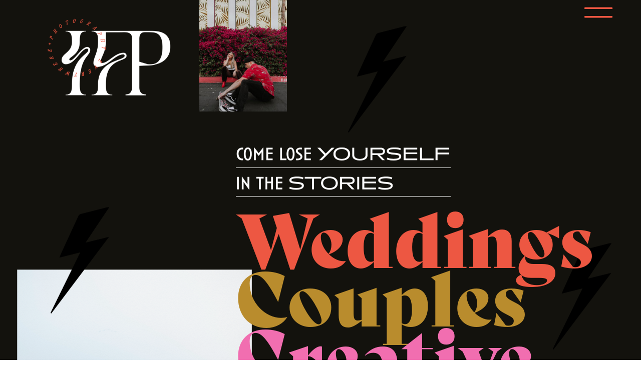

--- FILE ---
content_type: text/html; charset=UTF-8
request_url: https://inframesphotography.com/category/destination/
body_size: 14648
content:
<!DOCTYPE html>
<html lang="en" class="d">
<head>
<link rel="stylesheet" type="text/css" href="//lib.showit.co/engine/2.2.6/showit.css" />
<title>Destination | In Frames Photography</title>
<meta name='robots' content='max-image-preview:large' />
<link rel='dns-prefetch' href='//fetch.getnarrativeapp.com' />
<link rel="alternate" type="application/rss+xml" title="In Frames Photography &raquo; Feed" href="https://inframesphotography.com/feed/" />
<link rel="alternate" type="application/rss+xml" title="In Frames Photography &raquo; Comments Feed" href="https://inframesphotography.com/comments/feed/" />
<link rel="alternate" type="application/rss+xml" title="In Frames Photography &raquo; Destination Category Feed" href="https://inframesphotography.com/category/destination/feed/" />
<script type="text/javascript">
/* <![CDATA[ */
window._wpemojiSettings = {"baseUrl":"https:\/\/s.w.org\/images\/core\/emoji\/16.0.1\/72x72\/","ext":".png","svgUrl":"https:\/\/s.w.org\/images\/core\/emoji\/16.0.1\/svg\/","svgExt":".svg","source":{"concatemoji":"https:\/\/inframesphotography.com\/wp-includes\/js\/wp-emoji-release.min.js?ver=6.8.3"}};
/*! This file is auto-generated */
!function(s,n){var o,i,e;function c(e){try{var t={supportTests:e,timestamp:(new Date).valueOf()};sessionStorage.setItem(o,JSON.stringify(t))}catch(e){}}function p(e,t,n){e.clearRect(0,0,e.canvas.width,e.canvas.height),e.fillText(t,0,0);var t=new Uint32Array(e.getImageData(0,0,e.canvas.width,e.canvas.height).data),a=(e.clearRect(0,0,e.canvas.width,e.canvas.height),e.fillText(n,0,0),new Uint32Array(e.getImageData(0,0,e.canvas.width,e.canvas.height).data));return t.every(function(e,t){return e===a[t]})}function u(e,t){e.clearRect(0,0,e.canvas.width,e.canvas.height),e.fillText(t,0,0);for(var n=e.getImageData(16,16,1,1),a=0;a<n.data.length;a++)if(0!==n.data[a])return!1;return!0}function f(e,t,n,a){switch(t){case"flag":return n(e,"\ud83c\udff3\ufe0f\u200d\u26a7\ufe0f","\ud83c\udff3\ufe0f\u200b\u26a7\ufe0f")?!1:!n(e,"\ud83c\udde8\ud83c\uddf6","\ud83c\udde8\u200b\ud83c\uddf6")&&!n(e,"\ud83c\udff4\udb40\udc67\udb40\udc62\udb40\udc65\udb40\udc6e\udb40\udc67\udb40\udc7f","\ud83c\udff4\u200b\udb40\udc67\u200b\udb40\udc62\u200b\udb40\udc65\u200b\udb40\udc6e\u200b\udb40\udc67\u200b\udb40\udc7f");case"emoji":return!a(e,"\ud83e\udedf")}return!1}function g(e,t,n,a){var r="undefined"!=typeof WorkerGlobalScope&&self instanceof WorkerGlobalScope?new OffscreenCanvas(300,150):s.createElement("canvas"),o=r.getContext("2d",{willReadFrequently:!0}),i=(o.textBaseline="top",o.font="600 32px Arial",{});return e.forEach(function(e){i[e]=t(o,e,n,a)}),i}function t(e){var t=s.createElement("script");t.src=e,t.defer=!0,s.head.appendChild(t)}"undefined"!=typeof Promise&&(o="wpEmojiSettingsSupports",i=["flag","emoji"],n.supports={everything:!0,everythingExceptFlag:!0},e=new Promise(function(e){s.addEventListener("DOMContentLoaded",e,{once:!0})}),new Promise(function(t){var n=function(){try{var e=JSON.parse(sessionStorage.getItem(o));if("object"==typeof e&&"number"==typeof e.timestamp&&(new Date).valueOf()<e.timestamp+604800&&"object"==typeof e.supportTests)return e.supportTests}catch(e){}return null}();if(!n){if("undefined"!=typeof Worker&&"undefined"!=typeof OffscreenCanvas&&"undefined"!=typeof URL&&URL.createObjectURL&&"undefined"!=typeof Blob)try{var e="postMessage("+g.toString()+"("+[JSON.stringify(i),f.toString(),p.toString(),u.toString()].join(",")+"));",a=new Blob([e],{type:"text/javascript"}),r=new Worker(URL.createObjectURL(a),{name:"wpTestEmojiSupports"});return void(r.onmessage=function(e){c(n=e.data),r.terminate(),t(n)})}catch(e){}c(n=g(i,f,p,u))}t(n)}).then(function(e){for(var t in e)n.supports[t]=e[t],n.supports.everything=n.supports.everything&&n.supports[t],"flag"!==t&&(n.supports.everythingExceptFlag=n.supports.everythingExceptFlag&&n.supports[t]);n.supports.everythingExceptFlag=n.supports.everythingExceptFlag&&!n.supports.flag,n.DOMReady=!1,n.readyCallback=function(){n.DOMReady=!0}}).then(function(){return e}).then(function(){var e;n.supports.everything||(n.readyCallback(),(e=n.source||{}).concatemoji?t(e.concatemoji):e.wpemoji&&e.twemoji&&(t(e.twemoji),t(e.wpemoji)))}))}((window,document),window._wpemojiSettings);
/* ]]> */
</script>
<style id='wp-emoji-styles-inline-css' type='text/css'>

	img.wp-smiley, img.emoji {
		display: inline !important;
		border: none !important;
		box-shadow: none !important;
		height: 1em !important;
		width: 1em !important;
		margin: 0 0.07em !important;
		vertical-align: -0.1em !important;
		background: none !important;
		padding: 0 !important;
	}
</style>
<link rel='stylesheet' id='wp-block-library-css' href='https://inframesphotography.com/wp-includes/css/dist/block-library/style.min.css?ver=6.8.3' type='text/css' media='all' />
<style id='classic-theme-styles-inline-css' type='text/css'>
/*! This file is auto-generated */
.wp-block-button__link{color:#fff;background-color:#32373c;border-radius:9999px;box-shadow:none;text-decoration:none;padding:calc(.667em + 2px) calc(1.333em + 2px);font-size:1.125em}.wp-block-file__button{background:#32373c;color:#fff;text-decoration:none}
</style>
<style id='global-styles-inline-css' type='text/css'>
:root{--wp--preset--aspect-ratio--square: 1;--wp--preset--aspect-ratio--4-3: 4/3;--wp--preset--aspect-ratio--3-4: 3/4;--wp--preset--aspect-ratio--3-2: 3/2;--wp--preset--aspect-ratio--2-3: 2/3;--wp--preset--aspect-ratio--16-9: 16/9;--wp--preset--aspect-ratio--9-16: 9/16;--wp--preset--color--black: #000000;--wp--preset--color--cyan-bluish-gray: #abb8c3;--wp--preset--color--white: #ffffff;--wp--preset--color--pale-pink: #f78da7;--wp--preset--color--vivid-red: #cf2e2e;--wp--preset--color--luminous-vivid-orange: #ff6900;--wp--preset--color--luminous-vivid-amber: #fcb900;--wp--preset--color--light-green-cyan: #7bdcb5;--wp--preset--color--vivid-green-cyan: #00d084;--wp--preset--color--pale-cyan-blue: #8ed1fc;--wp--preset--color--vivid-cyan-blue: #0693e3;--wp--preset--color--vivid-purple: #9b51e0;--wp--preset--gradient--vivid-cyan-blue-to-vivid-purple: linear-gradient(135deg,rgba(6,147,227,1) 0%,rgb(155,81,224) 100%);--wp--preset--gradient--light-green-cyan-to-vivid-green-cyan: linear-gradient(135deg,rgb(122,220,180) 0%,rgb(0,208,130) 100%);--wp--preset--gradient--luminous-vivid-amber-to-luminous-vivid-orange: linear-gradient(135deg,rgba(252,185,0,1) 0%,rgba(255,105,0,1) 100%);--wp--preset--gradient--luminous-vivid-orange-to-vivid-red: linear-gradient(135deg,rgba(255,105,0,1) 0%,rgb(207,46,46) 100%);--wp--preset--gradient--very-light-gray-to-cyan-bluish-gray: linear-gradient(135deg,rgb(238,238,238) 0%,rgb(169,184,195) 100%);--wp--preset--gradient--cool-to-warm-spectrum: linear-gradient(135deg,rgb(74,234,220) 0%,rgb(151,120,209) 20%,rgb(207,42,186) 40%,rgb(238,44,130) 60%,rgb(251,105,98) 80%,rgb(254,248,76) 100%);--wp--preset--gradient--blush-light-purple: linear-gradient(135deg,rgb(255,206,236) 0%,rgb(152,150,240) 100%);--wp--preset--gradient--blush-bordeaux: linear-gradient(135deg,rgb(254,205,165) 0%,rgb(254,45,45) 50%,rgb(107,0,62) 100%);--wp--preset--gradient--luminous-dusk: linear-gradient(135deg,rgb(255,203,112) 0%,rgb(199,81,192) 50%,rgb(65,88,208) 100%);--wp--preset--gradient--pale-ocean: linear-gradient(135deg,rgb(255,245,203) 0%,rgb(182,227,212) 50%,rgb(51,167,181) 100%);--wp--preset--gradient--electric-grass: linear-gradient(135deg,rgb(202,248,128) 0%,rgb(113,206,126) 100%);--wp--preset--gradient--midnight: linear-gradient(135deg,rgb(2,3,129) 0%,rgb(40,116,252) 100%);--wp--preset--font-size--small: 13px;--wp--preset--font-size--medium: 20px;--wp--preset--font-size--large: 36px;--wp--preset--font-size--x-large: 42px;--wp--preset--spacing--20: 0.44rem;--wp--preset--spacing--30: 0.67rem;--wp--preset--spacing--40: 1rem;--wp--preset--spacing--50: 1.5rem;--wp--preset--spacing--60: 2.25rem;--wp--preset--spacing--70: 3.38rem;--wp--preset--spacing--80: 5.06rem;--wp--preset--shadow--natural: 6px 6px 9px rgba(0, 0, 0, 0.2);--wp--preset--shadow--deep: 12px 12px 50px rgba(0, 0, 0, 0.4);--wp--preset--shadow--sharp: 6px 6px 0px rgba(0, 0, 0, 0.2);--wp--preset--shadow--outlined: 6px 6px 0px -3px rgba(255, 255, 255, 1), 6px 6px rgba(0, 0, 0, 1);--wp--preset--shadow--crisp: 6px 6px 0px rgba(0, 0, 0, 1);}:where(.is-layout-flex){gap: 0.5em;}:where(.is-layout-grid){gap: 0.5em;}body .is-layout-flex{display: flex;}.is-layout-flex{flex-wrap: wrap;align-items: center;}.is-layout-flex > :is(*, div){margin: 0;}body .is-layout-grid{display: grid;}.is-layout-grid > :is(*, div){margin: 0;}:where(.wp-block-columns.is-layout-flex){gap: 2em;}:where(.wp-block-columns.is-layout-grid){gap: 2em;}:where(.wp-block-post-template.is-layout-flex){gap: 1.25em;}:where(.wp-block-post-template.is-layout-grid){gap: 1.25em;}.has-black-color{color: var(--wp--preset--color--black) !important;}.has-cyan-bluish-gray-color{color: var(--wp--preset--color--cyan-bluish-gray) !important;}.has-white-color{color: var(--wp--preset--color--white) !important;}.has-pale-pink-color{color: var(--wp--preset--color--pale-pink) !important;}.has-vivid-red-color{color: var(--wp--preset--color--vivid-red) !important;}.has-luminous-vivid-orange-color{color: var(--wp--preset--color--luminous-vivid-orange) !important;}.has-luminous-vivid-amber-color{color: var(--wp--preset--color--luminous-vivid-amber) !important;}.has-light-green-cyan-color{color: var(--wp--preset--color--light-green-cyan) !important;}.has-vivid-green-cyan-color{color: var(--wp--preset--color--vivid-green-cyan) !important;}.has-pale-cyan-blue-color{color: var(--wp--preset--color--pale-cyan-blue) !important;}.has-vivid-cyan-blue-color{color: var(--wp--preset--color--vivid-cyan-blue) !important;}.has-vivid-purple-color{color: var(--wp--preset--color--vivid-purple) !important;}.has-black-background-color{background-color: var(--wp--preset--color--black) !important;}.has-cyan-bluish-gray-background-color{background-color: var(--wp--preset--color--cyan-bluish-gray) !important;}.has-white-background-color{background-color: var(--wp--preset--color--white) !important;}.has-pale-pink-background-color{background-color: var(--wp--preset--color--pale-pink) !important;}.has-vivid-red-background-color{background-color: var(--wp--preset--color--vivid-red) !important;}.has-luminous-vivid-orange-background-color{background-color: var(--wp--preset--color--luminous-vivid-orange) !important;}.has-luminous-vivid-amber-background-color{background-color: var(--wp--preset--color--luminous-vivid-amber) !important;}.has-light-green-cyan-background-color{background-color: var(--wp--preset--color--light-green-cyan) !important;}.has-vivid-green-cyan-background-color{background-color: var(--wp--preset--color--vivid-green-cyan) !important;}.has-pale-cyan-blue-background-color{background-color: var(--wp--preset--color--pale-cyan-blue) !important;}.has-vivid-cyan-blue-background-color{background-color: var(--wp--preset--color--vivid-cyan-blue) !important;}.has-vivid-purple-background-color{background-color: var(--wp--preset--color--vivid-purple) !important;}.has-black-border-color{border-color: var(--wp--preset--color--black) !important;}.has-cyan-bluish-gray-border-color{border-color: var(--wp--preset--color--cyan-bluish-gray) !important;}.has-white-border-color{border-color: var(--wp--preset--color--white) !important;}.has-pale-pink-border-color{border-color: var(--wp--preset--color--pale-pink) !important;}.has-vivid-red-border-color{border-color: var(--wp--preset--color--vivid-red) !important;}.has-luminous-vivid-orange-border-color{border-color: var(--wp--preset--color--luminous-vivid-orange) !important;}.has-luminous-vivid-amber-border-color{border-color: var(--wp--preset--color--luminous-vivid-amber) !important;}.has-light-green-cyan-border-color{border-color: var(--wp--preset--color--light-green-cyan) !important;}.has-vivid-green-cyan-border-color{border-color: var(--wp--preset--color--vivid-green-cyan) !important;}.has-pale-cyan-blue-border-color{border-color: var(--wp--preset--color--pale-cyan-blue) !important;}.has-vivid-cyan-blue-border-color{border-color: var(--wp--preset--color--vivid-cyan-blue) !important;}.has-vivid-purple-border-color{border-color: var(--wp--preset--color--vivid-purple) !important;}.has-vivid-cyan-blue-to-vivid-purple-gradient-background{background: var(--wp--preset--gradient--vivid-cyan-blue-to-vivid-purple) !important;}.has-light-green-cyan-to-vivid-green-cyan-gradient-background{background: var(--wp--preset--gradient--light-green-cyan-to-vivid-green-cyan) !important;}.has-luminous-vivid-amber-to-luminous-vivid-orange-gradient-background{background: var(--wp--preset--gradient--luminous-vivid-amber-to-luminous-vivid-orange) !important;}.has-luminous-vivid-orange-to-vivid-red-gradient-background{background: var(--wp--preset--gradient--luminous-vivid-orange-to-vivid-red) !important;}.has-very-light-gray-to-cyan-bluish-gray-gradient-background{background: var(--wp--preset--gradient--very-light-gray-to-cyan-bluish-gray) !important;}.has-cool-to-warm-spectrum-gradient-background{background: var(--wp--preset--gradient--cool-to-warm-spectrum) !important;}.has-blush-light-purple-gradient-background{background: var(--wp--preset--gradient--blush-light-purple) !important;}.has-blush-bordeaux-gradient-background{background: var(--wp--preset--gradient--blush-bordeaux) !important;}.has-luminous-dusk-gradient-background{background: var(--wp--preset--gradient--luminous-dusk) !important;}.has-pale-ocean-gradient-background{background: var(--wp--preset--gradient--pale-ocean) !important;}.has-electric-grass-gradient-background{background: var(--wp--preset--gradient--electric-grass) !important;}.has-midnight-gradient-background{background: var(--wp--preset--gradient--midnight) !important;}.has-small-font-size{font-size: var(--wp--preset--font-size--small) !important;}.has-medium-font-size{font-size: var(--wp--preset--font-size--medium) !important;}.has-large-font-size{font-size: var(--wp--preset--font-size--large) !important;}.has-x-large-font-size{font-size: var(--wp--preset--font-size--x-large) !important;}
:where(.wp-block-post-template.is-layout-flex){gap: 1.25em;}:where(.wp-block-post-template.is-layout-grid){gap: 1.25em;}
:where(.wp-block-columns.is-layout-flex){gap: 2em;}:where(.wp-block-columns.is-layout-grid){gap: 2em;}
:root :where(.wp-block-pullquote){font-size: 1.5em;line-height: 1.6;}
</style>
<link rel='stylesheet' id='pub-style-css' href='https://inframesphotography.com/wp-content/themes/showit/pubs/xogdnghssymhoh4crfuckw/20250108002103Sawrq38/assets/pub.css?ver=1736295671' type='text/css' media='all' />
<script type="text/javascript" src="https://inframesphotography.com/wp-includes/js/jquery/jquery.min.js?ver=3.7.1" id="jquery-core-js"></script>
<script type="text/javascript" id="jquery-core-js-after">
/* <![CDATA[ */
$ = jQuery;
/* ]]> */
</script>
<script type="text/javascript" src="https://inframesphotography.com/wp-content/themes/showit/pubs/xogdnghssymhoh4crfuckw/20250108002103Sawrq38/assets/pub.js?ver=1736295671" id="pub-script-js"></script>
<link rel="https://api.w.org/" href="https://inframesphotography.com/wp-json/" /><link rel="alternate" title="JSON" type="application/json" href="https://inframesphotography.com/wp-json/wp/v2/categories/97" /><link rel="EditURI" type="application/rsd+xml" title="RSD" href="https://inframesphotography.com/xmlrpc.php?rsd" />

<meta charset="UTF-8" />
<meta name="viewport" content="width=device-width, initial-scale=1" />
<link rel="icon" type="image/png" href="//static.showit.co/200/-LKazZ3fTU2uaMkWN_iItA/118940/screen_shot_2023-01-20_at_4_25_06_pm.png" />
<link rel="preconnect" href="https://static.showit.co" />


<link rel="preconnect" href="https://fonts.googleapis.com">
<link rel="preconnect" href="https://fonts.gstatic.com" crossorigin>
<link href="https://fonts.googleapis.com/css?family=Fjalla+One:400" rel="stylesheet" type="text/css"/>
<style>
@font-face{font-family:bely;src:url('//static.showit.co/file/34t4FBi0SbWKgIQBdS7fRQ/118940/font.woff');}
@font-face{font-family:ptreglessspace;src:url('//static.showit.co/file/v4HxXyCtRsa6OwQwwSFgOA/118940/pts55f-webfont.woff');}
@font-face{font-family:ptcondensed;src:url('//static.showit.co/file/H0BJzScgSVWTYoDObZ2jEg/118940/ptn57f-webfont.woff');}
@font-face{font-family:ptbold;src:url('//static.showit.co/file/6qOFAJK1Qbak8fatrP00ZQ/118940/ptc75f-webfont.woff');}
@font-face{font-family:opensanslight;src:url('//static.showit.co/file/u9oCJPH1S0WvgfGk5LRVag/118940/opensans-light-webfont.woff');}
</style>
<script id="init_data" type="application/json">
{"mobile":{"w":320},"desktop":{"w":1200,"defaultTrIn":{"type":"fade"},"defaultTrOut":{"type":"fade"},"bgFillType":"color","bgColor":"#000000:0"},"sid":"xogdnghssymhoh4crfuckw","break":768,"assetURL":"//static.showit.co","contactFormId":"118940/241030","cfAction":"aHR0cHM6Ly9jbGllbnRzZXJ2aWNlLnNob3dpdC5jby9jb250YWN0Zm9ybQ==","sgAction":"aHR0cHM6Ly9jbGllbnRzZXJ2aWNlLnNob3dpdC5jby9zb2NpYWxncmlk","blockData":[{"slug":"header","visible":"a","states":[],"d":{"h":1352,"w":1200,"locking":{"scrollOffset":1},"bgFillType":"color","bgColor":"#13120d","bgMediaType":"none"},"m":{"h":718,"w":320,"locking":{"scrollOffset":1},"bgFillType":"color","bgColor":"#13120d","bgMediaType":"none"}},{"slug":"post-layout-1","visible":"a","states":[],"d":{"h":792,"w":1200,"locking":{"offset":100},"nature":"dH","bgFillType":"color","bgColor":"colors-0","bgMediaType":"none"},"m":{"h":443,"w":320,"locking":{"offset":100},"nature":"dH","bgFillType":"color","bgColor":"colors-0","bgMediaType":"none"}},{"slug":"post-layout-2","visible":"a","states":[],"d":{"h":592,"w":1200,"locking":{"offset":100},"nature":"dH","bgFillType":"color","bgColor":"colors-0","bgMediaType":"none"},"m":{"h":443,"w":320,"locking":{"offset":100},"nature":"dH","bgFillType":"color","bgColor":"colors-0","bgMediaType":"none"}},{"slug":"post-layout-3","visible":"a","states":[],"d":{"h":792,"w":1200,"locking":{"offset":100},"nature":"dH","bgFillType":"color","bgColor":"colors-0","bgMediaType":"none"},"m":{"h":443,"w":320,"locking":{"offset":100},"nature":"dH","bgFillType":"color","bgColor":"colors-0","bgMediaType":"none"}},{"slug":"post-layout-4","visible":"a","states":[],"d":{"h":592,"w":1200,"locking":{"offset":100},"nature":"dH","bgFillType":"color","bgColor":"colors-0","bgMediaType":"none"},"m":{"h":425,"w":320,"locking":{"offset":100},"nature":"dH","bgFillType":"color","bgColor":"colors-0","bgMediaType":"none"}},{"slug":"end-post-loop","visible":"a","states":[],"d":{"h":1,"w":1200,"bgFillType":"color","bgColor":"colors-0","bgMediaType":"none"},"m":{"h":1,"w":320,"bgFillType":"color","bgColor":"#FFFFFF","bgMediaType":"none"}},{"slug":"pagination","visible":"a","states":[],"d":{"h":78,"w":1200,"nature":"dH","bgFillType":"color","bgColor":"colors-0","bgMediaType":"none"},"m":{"h":81,"w":320,"nature":"dH","bgFillType":"color","bgColor":"colors-0","bgMediaType":"none"}},{"slug":"footer","visible":"a","states":[],"d":{"h":559,"w":1200,"bgFillType":"color","bgColor":"colors-0","bgMediaType":"none"},"m":{"h":905,"w":320,"bgFillType":"color","bgColor":"colors-0","bgMediaType":"none"}},{"slug":"mobile-nav","visible":"a","states":[],"d":{"h":630,"w":1200,"locking":{"side":"t"},"bgFillType":"gradient","bgGc1":"colors-0","bgGc2":"#122013","bgGr":0,"bgMediaType":"none"},"m":{"h":626,"w":320,"locking":{"side":"t"},"bgFillType":"color","bgColor":"#021c0f:95","bgMediaType":"image","bgImage":{"key":"5EDiPFiOQcST8E_qFcNCkw/118940/bride-and-groom-posing-stylishly.jpg","aspect_ratio":0.66667,"title":"bride-and-groom-posing-stylishly","type":"asset"},"bgOpacity":100,"bgPos":"cm","bgScale":"cover","bgScroll":"p"}}],"elementData":[{"type":"graphic","visible":"a","id":"header_0","blockId":"header","m":{"x":-4,"y":259,"w":43,"h":78,"a":0},"d":{"x":1064,"y":486,"w":117,"h":213,"a":0},"c":{"key":"GHYKUdQQTma-shSQdOtLqg/118940/lightning-bolt.png","aspect_ratio":0.55314}},{"type":"graphic","visible":"a","id":"header_1","blockId":"header","m":{"x":131,"y":0,"w":94,"h":142,"a":0},"d":{"x":358,"y":-5,"w":175,"h":228,"a":0},"c":{"key":"jWQXrXPMTlm-JOmCxpkr8g/118940/7g5a0115.jpg","aspect_ratio":1.50054}},{"type":"graphic","visible":"a","id":"header_2","blockId":"header","m":{"x":43,"y":208,"w":224,"h":22,"a":0},"d":{"x":431,"y":295,"w":429,"h":41,"a":0},"c":{"key":"dDr3xcZ6Qb2ZZRLJ6ZYO3A/118940/come-lose-yourself.png","aspect_ratio":10.36145}},{"type":"graphic","visible":"a","id":"header_3","blockId":"header","m":{"x":43,"y":236,"w":235,"h":22,"a":0},"d":{"x":431,"y":353,"w":429,"h":41,"a":0},"c":{"key":"rmFa_RdRQQSqMF7eEHOcvQ/118940/in-the-stories.png","aspect_ratio":10.5}},{"type":"graphic","visible":"a","id":"header_4","blockId":"header","m":{"x":190,"y":108,"w":43,"h":78,"a":0},"d":{"x":655,"y":52,"w":117,"h":213,"a":0},"c":{"key":"GHYKUdQQTma-shSQdOtLqg/118940/lightning-bolt.png","aspect_ratio":0.55314}},{"type":"graphic","visible":"a","id":"header_5","blockId":"header","m":{"x":0,"y":477,"w":138,"h":207,"a":0},"d":{"x":34,"y":539,"w":469,"h":703,"a":0,"lockH":"l"},"c":{"key":"8AOhVSvgRn-tejAJDUdB7A/118940/bride-and-groom-walking-down-to-shore.png","aspect_ratio":0.66761}},{"type":"graphic","visible":"a","id":"header_6","blockId":"header","m":{"x":169,"y":520,"w":150,"h":100,"a":0},"d":{"x":754,"y":902,"w":401,"h":267,"a":0,"lockH":"r"},"c":{"key":"gH62yGQaTwuEezKBRAOFUg/118940/family-cuddling-with-puppies.png","aspect_ratio":1.5}},{"type":"text","visible":"a","id":"header_7","blockId":"header","m":{"x":33,"y":297,"w":254,"h":46,"a":0},"d":{"x":431,"y":424,"w":695,"h":174,"a":0}},{"type":"text","visible":"a","id":"header_8","blockId":"header","m":{"x":33,"y":334,"w":254,"h":46,"a":0},"d":{"x":431,"y":541,"w":695,"h":174,"a":0}},{"type":"text","visible":"a","id":"header_9","blockId":"header","m":{"x":33,"y":372,"w":254,"h":38,"a":0},"d":{"x":431,"y":657,"w":695,"h":174,"a":0}},{"type":"text","visible":"a","id":"header_10","blockId":"header","m":{"x":33,"y":410,"w":254,"h":41,"a":0},"d":{"x":431,"y":770,"w":695,"h":174,"a":0}},{"type":"text","visible":"a","id":"header_11","blockId":"header","m":{"x":33,"y":449,"w":254,"h":44,"a":0},"d":{"x":431,"y":880,"w":695,"h":174,"a":0}},{"type":"graphic","visible":"a","id":"header_12","blockId":"header","m":{"x":272,"y":384,"w":43,"h":78,"a":0},"d":{"x":61,"y":414,"w":117,"h":213,"a":0},"c":{"key":"GHYKUdQQTma-shSQdOtLqg/118940/lightning-bolt.png","aspect_ratio":0.55314}},{"type":"graphic","visible":"a","id":"header_13","blockId":"header","m":{"x":147,"y":581,"w":43,"h":78,"a":0},"d":{"x":675,"y":1016,"w":117,"h":213,"a":0},"c":{"key":"GHYKUdQQTma-shSQdOtLqg/118940/lightning-bolt.png","aspect_ratio":0.55314}},{"type":"graphic","visible":"a","id":"header_14","blockId":"header","m":{"x":11,"y":12,"w":139,"h":82,"a":0},"d":{"x":48,"y":34,"w":259,"h":160,"a":0},"c":{"key":"J2Z79N_qRFSyxRDkEYwlHw/118940/in-frames-sub-mark-logo.png","aspect_ratio":1.61663}},{"type":"icon","visible":"a","id":"header_15","blockId":"header","m":{"x":246,"y":31,"w":50,"h":50,"a":0},"d":{"x":1110,"y":-12,"w":90,"h":74,"a":0},"pc":[{"type":"show","block":"mobile-nav"}]},{"type":"graphic","visible":"a","id":"post-layout-1_0","blockId":"post-layout-1","m":{"x":8,"y":32,"w":305,"h":227,"a":0},"d":{"x":1,"y":1,"w":998,"h":665,"a":0},"c":{"key":"FCdUf7apRJCDBq_6K9Deuw/118940/couple-cuddling-in-black-room.png","aspect_ratio":1.50113}},{"type":"simple","visible":"a","id":"post-layout-1_1","blockId":"post-layout-1","m":{"x":8,"y":32,"w":305,"h":227,"a":0},"d":{"x":0,"y":1,"w":998,"h":665,"a":0}},{"type":"text","visible":"a","id":"post-layout-1_2","blockId":"post-layout-1","m":{"x":8,"y":311,"w":305,"h":73,"a":0},"d":{"x":835,"y":526,"w":355,"h":24,"a":0}},{"type":"text","visible":"a","id":"post-layout-1_3","blockId":"post-layout-1","m":{"x":8,"y":279,"w":305,"h":32,"a":0},"d":{"x":835,"y":476,"w":362,"h":48,"a":0}},{"type":"graphic","visible":"a","id":"post-layout-1_4","blockId":"post-layout-1","m":{"x":95,"y":376,"w":131,"h":32,"a":0},"d":{"x":835,"y":571,"w":133,"h":32,"a":0},"c":{"key":"oP8hwf5CR5edjCdFuAa2pA/118940/see-more-button-pink.png","aspect_ratio":4.11268}},{"type":"graphic","visible":"a","id":"post-layout-2_0","blockId":"post-layout-2","m":{"x":8,"y":34,"w":305,"h":207,"a":0},"d":{"x":202,"y":-166,"w":998,"h":665,"a":0},"c":{"key":"17Gex0Q_STacfkZcQo9yew/118940/woman-kissing-mans-forehead.png","aspect_ratio":1.50043}},{"type":"simple","visible":"a","id":"post-layout-2_1","blockId":"post-layout-2","m":{"x":8,"y":34,"w":305,"h":207,"a":0},"d":{"x":201,"y":-166,"w":998,"h":665,"a":0}},{"type":"text","visible":"a","id":"post-layout-2_2","blockId":"post-layout-2","m":{"x":8,"y":293,"w":305,"h":73,"a":0},"d":{"x":29,"y":204,"w":355,"h":23,"a":0}},{"type":"text","visible":"a","id":"post-layout-2_3","blockId":"post-layout-2","m":{"x":8,"y":261,"w":305,"h":32,"a":0},"d":{"x":29,"y":153,"w":362,"h":44,"a":0}},{"type":"graphic","visible":"a","id":"post-layout-2_4","blockId":"post-layout-2","m":{"x":95,"y":359,"w":130,"h":31,"a":0},"d":{"x":29,"y":247,"w":133,"h":32,"a":0},"c":{"key":"oP8hwf5CR5edjCdFuAa2pA/118940/see-more-button-pink.png","aspect_ratio":4.11268}},{"type":"graphic","visible":"a","id":"post-layout-3_0","blockId":"post-layout-3","m":{"x":8,"y":44,"w":305,"h":207,"a":0},"d":{"x":1,"y":1,"w":998,"h":665,"a":0},"c":{"key":"wNNbKJwPQ8iNgPfStV4K9w/118940/man-and-woman-playing-instruments.png","aspect_ratio":1.49962}},{"type":"simple","visible":"a","id":"post-layout-3_1","blockId":"post-layout-3","m":{"x":8,"y":44,"w":305,"h":207,"a":0},"d":{"x":0,"y":1,"w":998,"h":665,"a":0}},{"type":"text","visible":"a","id":"post-layout-3_2","blockId":"post-layout-3","m":{"x":8,"y":303,"w":305,"h":73,"a":0},"d":{"x":835,"y":530,"w":355,"h":22,"a":0}},{"type":"text","visible":"a","id":"post-layout-3_3","blockId":"post-layout-3","m":{"x":8,"y":271,"w":305,"h":32,"a":0},"d":{"x":835,"y":479,"w":362,"h":54,"a":0}},{"type":"graphic","visible":"a","id":"post-layout-3_4","blockId":"post-layout-3","m":{"x":93,"y":368,"w":134,"h":32,"a":0},"d":{"x":835,"y":571,"w":133,"h":32,"a":0},"c":{"key":"oP8hwf5CR5edjCdFuAa2pA/118940/see-more-button-pink.png","aspect_ratio":4.11268}},{"type":"graphic","visible":"a","id":"post-layout-4_0","blockId":"post-layout-4","m":{"x":8,"y":33,"w":305,"h":207,"a":0},"d":{"x":202,"y":-166,"w":998,"h":665,"a":0},"c":{"key":"lNlHnskmQE-GpmWsNMXYIw/118940/prom-theme-photoshoot.png","aspect_ratio":1.5}},{"type":"simple","visible":"a","id":"post-layout-4_1","blockId":"post-layout-4","m":{"x":8,"y":33,"w":305,"h":207,"a":0},"d":{"x":201,"y":-166,"w":998,"h":665,"a":0}},{"type":"text","visible":"a","id":"post-layout-4_2","blockId":"post-layout-4","m":{"x":8,"y":292,"w":305,"h":73,"a":0},"d":{"x":28,"y":205,"w":355,"h":22,"a":0}},{"type":"text","visible":"a","id":"post-layout-4_3","blockId":"post-layout-4","m":{"x":8,"y":260,"w":305,"h":32,"a":0},"d":{"x":28,"y":155,"w":362,"h":47,"a":0}},{"type":"graphic","visible":"a","id":"post-layout-4_4","blockId":"post-layout-4","m":{"x":94,"y":357,"w":133,"h":32,"a":0},"d":{"x":29,"y":247,"w":133,"h":32,"a":0},"c":{"key":"oP8hwf5CR5edjCdFuAa2pA/118940/see-more-button-pink.png","aspect_ratio":4.11268}},{"type":"text","visible":"a","id":"pagination_0","blockId":"pagination","m":{"x":177,"y":29,"w":123,"h":26,"a":0},"d":{"x":644,"y":32,"w":495.02,"h":29.002,"a":0}},{"type":"text","visible":"a","id":"pagination_1","blockId":"pagination","m":{"x":20,"y":29,"w":142,"h":22,"a":0},"d":{"x":50,"y":34,"w":527.021,"h":29.022,"a":0}},{"type":"social","visible":"a","id":"footer_0","blockId":"footer","m":{"x":-6,"y":0,"w":333,"h":172,"a":0},"d":{"x":-21,"y":0,"w":1242,"h":202,"a":0,"lockH":"s"}},{"type":"graphic","visible":"a","id":"footer_1","blockId":"footer","m":{"x":98,"y":226,"w":125,"h":178,"a":0},"d":{"x":437,"y":272,"w":91,"h":130,"a":0},"c":{"key":"1ApjXxjsR0qLEhQlrJMJZw/118940/morgan-posed-in-silver-sequin-dress.jpg","aspect_ratio":0.8673}},{"type":"graphic","visible":"a","id":"footer_2","blockId":"footer","m":{"x":0,"y":70,"w":320,"h":270,"a":0},"d":{"x":-53,"y":80,"w":594,"h":501,"a":0},"c":{"key":"QpzkXYbSQ7CEAGDbe02RRQ/118940/weird-things-make-me-love-you.png","aspect_ratio":1.18408}},{"type":"text","visible":"a","id":"footer_3","blockId":"footer","m":{"x":36,"y":421,"w":250,"h":94,"a":0},"d":{"x":554,"y":280,"w":217,"h":104,"a":0}},{"type":"simple","visible":"a","id":"footer_4","blockId":"footer","m":{"x":37,"y":803,"w":247,"h":1,"a":0},"d":{"x":554,"y":433,"w":513,"h":1,"a":0}},{"type":"text","visible":"a","id":"footer_5","blockId":"footer","m":{"x":105,"y":544,"w":112,"h":18,"a":0},"d":{"x":811,"y":285,"w":112,"h":18,"a":0}},{"type":"text","visible":"a","id":"footer_6","blockId":"footer","m":{"x":107,"y":577,"w":109,"h":18,"a":0},"d":{"x":811,"y":312,"w":109,"h":18,"a":0}},{"type":"text","visible":"a","id":"footer_7","blockId":"footer","m":{"x":111,"y":612,"w":100,"h":19,"a":0},"d":{"x":812,"y":339,"w":96,"h":18,"a":0}},{"type":"text","visible":"a","id":"footer_8","blockId":"footer","m":{"x":111,"y":682,"w":100,"h":19,"a":0},"d":{"x":938,"y":286,"w":95,"h":18,"a":0}},{"type":"text","visible":"a","id":"footer_9","blockId":"footer","m":{"x":111,"y":647,"w":101,"h":18,"a":0},"d":{"x":938,"y":313,"w":101,"h":18,"a":0}},{"type":"text","visible":"a","id":"footer_10","blockId":"footer","m":{"x":111,"y":717,"w":100,"h":19,"a":0},"d":{"x":939,"y":340,"w":96,"h":18,"a":0}},{"type":"text","visible":"a","id":"footer_11","blockId":"footer","m":{"x":51,"y":828,"w":220,"h":69,"a":0},"d":{"x":553,"y":466,"w":586,"h":26,"a":0}},{"type":"text","visible":"a","id":"footer_12","blockId":"footer","m":{"x":52,"y":765,"w":217,"h":13,"a":0},"d":{"x":794,"y":390,"w":234,"h":20,"a":0}},{"type":"graphic","visible":"d","id":"mobile-nav_1","blockId":"mobile-nav","m":{"x":48,"y":226,"w":224,"h":149,"a":0},"d":{"x":61,"y":137,"w":341,"h":305,"a":0},"c":{"key":"zXtWiNokRsO5bDcO3hSQEA/118940/just-married-couple-walking-flower-field.jpg","aspect_ratio":0.66667}},{"type":"graphic","visible":"d","id":"mobile-nav_2","blockId":"mobile-nav","m":{"x":48,"y":226,"w":224,"h":149,"a":0},"d":{"x":429,"y":42,"w":341,"h":333,"a":0,"gs":{"s":70}},"c":{"key":"hcx1_NxuTkifRfrqXCVT0A/118940/0i7a3280.jpg","aspect_ratio":0.66672}},{"type":"graphic","visible":"d","id":"mobile-nav_3","blockId":"mobile-nav","m":{"x":48,"y":226,"w":224,"h":149,"a":0},"d":{"x":796,"y":154,"w":341,"h":305,"a":0},"c":{"key":"IZF2bx4dQgmYCpeAUxJ08Q/118940/family-portrait-in-booth-harsh-light-blue-sky.jpg","aspect_ratio":0.69955}},{"type":"text","visible":"a","id":"mobile-nav_4","blockId":"mobile-nav","m":{"x":19,"y":466,"w":282,"h":30,"a":0},"d":{"x":607,"y":523,"w":290,"h":74,"a":0},"pc":[{"type":"hide","block":"mobile-nav"}]},{"type":"text","visible":"a","id":"mobile-nav_5","blockId":"mobile-nav","m":{"x":79,"y":414,"w":163,"h":30,"a":0},"d":{"x":460,"y":523,"w":118,"h":74,"a":0},"pc":[{"type":"hide","block":"mobile-nav"}]},{"type":"text","visible":"a","id":"mobile-nav_6","blockId":"mobile-nav","m":{"x":119,"y":151,"w":83,"h":31,"a":0},"d":{"x":57,"y":523,"w":158,"h":74,"a":0},"pc":[{"type":"hide","block":"mobile-nav"}]},{"type":"text","visible":"a","id":"mobile-nav_7","blockId":"mobile-nav","m":{"x":96,"y":361,"w":128,"h":30,"a":0},"d":{"x":855,"y":111,"w":254,"h":74,"a":0},"pc":[{"type":"hide","block":"mobile-nav"}]},{"type":"text","visible":"a","id":"mobile-nav_8","blockId":"mobile-nav","m":{"x":98,"y":309,"w":125,"h":30,"a":0},"d":{"x":438,"y":355,"w":278,"h":72,"a":0},"pc":[{"type":"hide","block":"mobile-nav"}]},{"type":"text","visible":"a","id":"mobile-nav_9","blockId":"mobile-nav","m":{"x":81,"y":256,"w":159,"h":30,"a":0},"d":{"x":-9,"y":171,"w":290,"h":60,"a":0},"pc":[{"type":"hide","block":"mobile-nav"}]},{"type":"text","visible":"a","id":"mobile-nav_10","blockId":"mobile-nav","m":{"x":74,"y":205,"w":172,"h":29,"a":0},"d":{"x":223,"y":523,"w":194,"h":72,"a":0},"pc":[{"type":"hide","block":"mobile-nav"}]},{"type":"icon","visible":"a","id":"mobile-nav_18","blockId":"mobile-nav","m":{"x":272,"y":11,"w":37,"h":37,"a":0},"d":{"x":1131,"y":0,"w":69,"h":69,"a":0},"pc":[{"type":"hide","block":"mobile-nav"}]},{"type":"graphic","visible":"m","id":"mobile-nav_19","blockId":"mobile-nav","m":{"x":79,"y":21,"w":160,"h":101,"a":0},"d":{"x":39,"y":36,"w":124,"h":77,"a":0},"c":{"key":"J2Z79N_qRFSyxRDkEYwlHw/118940/in-frames-sub-mark-logo.png","aspect_ratio":1.61663}},{"type":"graphic","visible":"a","id":"mobile-nav_20","blockId":"mobile-nav","m":{"x":84,"y":522,"w":140,"h":28,"a":0},"d":{"x":967,"y":526,"w":173,"h":36,"a":0},"c":{"key":"cdVogqKeRBW8Pk-M_7sLLw/118940/get-in-touch-button-pink.png","aspect_ratio":4.94366}}]}
</script>
<link
rel="stylesheet"
type="text/css"
href="https://cdnjs.cloudflare.com/ajax/libs/animate.css/3.4.0/animate.min.css"
/>


<script src="//lib.showit.co/engine/2.2.6/showit-lib.min.js"></script>
<script src="//lib.showit.co/engine/2.2.6/showit.min.js"></script>
<script>

function initPage(){

}
</script>

<style id="si-page-css">
html.m {background-color:rgba(0,0,0,0);}
html.d {background-color:rgba(0,0,0,0);}
.d .st-d-title,.d .se-wpt h1 {color:rgba(19,18,13,1);line-height:1.2;letter-spacing:0em;font-size:149px;text-align:left;font-family:'bely';font-weight:400;font-style:normal;}
.d .se-wpt h1 {margin-bottom:30px;}
.d .st-d-title.se-rc a {color:rgba(19,18,13,1);}
.d .st-d-title.se-rc a:hover {text-decoration:underline;color:rgba(19,18,13,1);opacity:0.8;}
.m .st-m-title,.m .se-wpt h1 {color:rgba(19,18,13,1);line-height:1.2;letter-spacing:0em;font-size:70px;text-align:center;font-family:'bely';font-weight:400;font-style:normal;}
.m .se-wpt h1 {margin-bottom:20px;}
.m .st-m-title.se-rc a {color:rgba(19,18,13,1);}
.m .st-m-title.se-rc a:hover {text-decoration:underline;color:rgba(19,18,13,1);opacity:0.8;}
.d .st-d-heading,.d .se-wpt h2 {color:rgba(237,87,66,1);line-height:1.2;letter-spacing:0em;font-size:34px;text-align:center;font-family:'Fjalla One';font-weight:400;font-style:normal;}
.d .se-wpt h2 {margin-bottom:24px;}
.d .st-d-heading.se-rc a {color:rgba(237,87,66,1);}
.d .st-d-heading.se-rc a:hover {text-decoration:underline;color:rgba(237,87,66,1);opacity:0.8;}
.m .st-m-heading,.m .se-wpt h2 {color:rgba(237,87,66,1);line-height:1.2;letter-spacing:0em;font-size:26px;text-align:center;font-family:'Fjalla One';font-weight:400;font-style:normal;}
.m .se-wpt h2 {margin-bottom:20px;}
.m .st-m-heading.se-rc a {color:rgba(237,87,66,1);}
.m .st-m-heading.se-rc a:hover {text-decoration:underline;color:rgba(237,87,66,1);opacity:0.8;}
.d .st-d-subheading,.d .se-wpt h3 {color:rgba(237,87,66,1);text-transform:uppercase;line-height:1.8;letter-spacing:0.1em;font-size:14px;text-align:center;font-family:'ptcondensed';font-weight:400;font-style:normal;}
.d .se-wpt h3 {margin-bottom:18px;}
.d .st-d-subheading.se-rc a {color:rgba(237,87,66,1);}
.d .st-d-subheading.se-rc a:hover {text-decoration:underline;color:rgba(237,87,66,1);opacity:0.8;}
.m .st-m-subheading,.m .se-wpt h3 {color:rgba(237,87,66,1);text-transform:uppercase;line-height:1.8;letter-spacing:0.1em;font-size:12px;text-align:center;font-family:'ptcondensed';font-weight:400;font-style:normal;}
.m .se-wpt h3 {margin-bottom:18px;}
.m .st-m-subheading.se-rc a {color:rgba(237,87,66,1);}
.m .st-m-subheading.se-rc a:hover {text-decoration:underline;color:rgba(237,87,66,1);opacity:0.8;}
.d .st-d-paragraph {color:rgba(19,18,13,1);line-height:1.2;letter-spacing:0em;font-size:22px;text-align:left;font-family:'ptreglessspace';font-weight:400;font-style:normal;}
.d .se-wpt p {margin-bottom:16px;}
.d .st-d-paragraph.se-rc a {color:rgba(19,18,13,1);}
.d .st-d-paragraph.se-rc a:hover {text-decoration:underline;color:rgba(19,18,13,1);opacity:0.8;}
.m .st-m-paragraph {color:rgba(19,18,13,1);line-height:1.2;letter-spacing:0em;font-size:16px;text-align:left;font-family:'ptreglessspace';font-weight:400;font-style:normal;}
.m .se-wpt p {margin-bottom:16px;}
.m .st-m-paragraph.se-rc a {color:rgba(19,18,13,1);}
.m .st-m-paragraph.se-rc a:hover {text-decoration:underline;color:rgba(19,18,13,1);opacity:0.8;}
.sib-header {z-index:1;}
.m .sib-header {height:718px;}
.d .sib-header {height:1352px;}
.m .sib-header .ss-bg {background-color:rgba(19,18,13,1);}
.d .sib-header .ss-bg {background-color:rgba(19,18,13,1);}
.d .sie-header_0 {left:1064px;top:486px;width:117px;height:213px;}
.m .sie-header_0 {left:-4px;top:259px;width:43px;height:78px;}
.d .sie-header_0 .se-img {background-repeat:no-repeat;background-size:cover;background-position:50% 50%;border-radius:inherit;}
.m .sie-header_0 .se-img {background-repeat:no-repeat;background-size:cover;background-position:50% 50%;border-radius:inherit;}
.d .sie-header_1 {left:358px;top:-5px;width:175px;height:228px;}
.m .sie-header_1 {left:131px;top:0px;width:94px;height:142px;}
.d .sie-header_1 .se-img {background-repeat:no-repeat;background-size:cover;background-position:50% 50%;border-radius:inherit;}
.m .sie-header_1 .se-img {background-repeat:no-repeat;background-size:cover;background-position:50% 50%;border-radius:inherit;}
.d .sie-header_2 {left:431px;top:295px;width:429px;height:41px;}
.m .sie-header_2 {left:43px;top:208px;width:224px;height:22px;}
.d .sie-header_2 .se-img {background-repeat:no-repeat;background-size:cover;background-position:50% 50%;border-radius:inherit;}
.m .sie-header_2 .se-img {background-repeat:no-repeat;background-size:cover;background-position:50% 50%;border-radius:inherit;}
.d .sie-header_3 {left:431px;top:353px;width:429px;height:41px;}
.m .sie-header_3 {left:43px;top:236px;width:235px;height:22px;}
.d .sie-header_3 .se-img {background-repeat:no-repeat;background-size:cover;background-position:50% 50%;border-radius:inherit;}
.m .sie-header_3 .se-img {background-repeat:no-repeat;background-size:cover;background-position:50% 50%;border-radius:inherit;}
.d .sie-header_4 {left:655px;top:52px;width:117px;height:213px;}
.m .sie-header_4 {left:190px;top:108px;width:43px;height:78px;}
.d .sie-header_4 .se-img {background-repeat:no-repeat;background-size:cover;background-position:50% 50%;border-radius:inherit;}
.m .sie-header_4 .se-img {background-repeat:no-repeat;background-size:cover;background-position:50% 50%;border-radius:inherit;}
.d .sie-header_5 {left:34px;top:539px;width:469px;height:703px;}
.m .sie-header_5 {left:0px;top:477px;width:138px;height:207px;}
.d .sie-header_5 .se-img {background-repeat:no-repeat;background-size:cover;background-position:50% 50%;border-radius:inherit;}
.m .sie-header_5 .se-img {background-repeat:no-repeat;background-size:cover;background-position:50% 50%;border-radius:inherit;}
.d .sie-header_6 {left:754px;top:902px;width:401px;height:267px;}
.m .sie-header_6 {left:169px;top:520px;width:150px;height:100px;}
.d .sie-header_6 .se-img {background-repeat:no-repeat;background-size:cover;background-position:50% 50%;border-radius:inherit;}
.m .sie-header_6 .se-img {background-repeat:no-repeat;background-size:cover;background-position:50% 50%;border-radius:inherit;}
.d .sie-header_7 {left:431px;top:424px;width:695px;height:174px;}
.m .sie-header_7 {left:33px;top:297px;width:254px;height:46px;}
.d .sie-header_7-text {color:rgba(237,87,66,1);line-height:0.8;font-size:149px;font-family:'bely';font-weight:400;font-style:normal;}
.m .sie-header_7-text {color:rgba(237,87,66,1);line-height:0.8;font-size:50px;text-align:center;font-family:'bely';font-weight:400;font-style:normal;}
.d .sie-header_8 {left:431px;top:541px;width:695px;height:174px;}
.m .sie-header_8 {left:33px;top:334px;width:254px;height:46px;}
.d .sie-header_8-text {color:rgba(185,140,45,1);line-height:0.8;font-size:149px;font-family:'bely';font-weight:400;font-style:normal;}
.m .sie-header_8-text {color:rgba(185,140,45,1);line-height:0.8;font-size:50px;text-align:center;font-family:'bely';font-weight:400;font-style:normal;}
.d .sie-header_9 {left:431px;top:657px;width:695px;height:174px;}
.m .sie-header_9 {left:33px;top:372px;width:254px;height:38px;}
.d .sie-header_9-text {color:rgba(241,110,176,1);line-height:0.8;font-size:149px;font-family:'bely';font-weight:400;font-style:normal;}
.m .sie-header_9-text {color:rgba(241,110,176,1);line-height:0.8;font-size:50px;text-align:center;font-family:'bely';font-weight:400;font-style:normal;}
.d .sie-header_10 {left:431px;top:770px;width:695px;height:174px;}
.m .sie-header_10 {left:33px;top:410px;width:254px;height:41px;}
.d .sie-header_10-text {color:rgba(5,73,39,1);line-height:0.8;font-size:149px;font-family:'bely';font-weight:400;font-style:normal;}
.m .sie-header_10-text {color:rgba(5,73,39,1);line-height:0.8;font-size:50px;text-align:center;font-family:'bely';font-weight:400;font-style:normal;}
.d .sie-header_11 {left:431px;top:880px;width:695px;height:174px;}
.m .sie-header_11 {left:33px;top:449px;width:254px;height:44px;}
.d .sie-header_11-text {color:rgba(173,204,250,1);line-height:0.8;font-size:149px;font-family:'bely';font-weight:400;font-style:normal;}
.m .sie-header_11-text {color:rgba(173,204,250,1);line-height:0.8;font-size:50px;text-align:center;font-family:'bely';font-weight:400;font-style:normal;}
.d .sie-header_12 {left:61px;top:414px;width:117px;height:213px;}
.m .sie-header_12 {left:272px;top:384px;width:43px;height:78px;}
.d .sie-header_12 .se-img {background-repeat:no-repeat;background-size:cover;background-position:50% 50%;border-radius:inherit;}
.m .sie-header_12 .se-img {background-repeat:no-repeat;background-size:cover;background-position:50% 50%;border-radius:inherit;}
.d .sie-header_13 {left:675px;top:1016px;width:117px;height:213px;}
.m .sie-header_13 {left:147px;top:581px;width:43px;height:78px;}
.d .sie-header_13 .se-img {background-repeat:no-repeat;background-size:cover;background-position:50% 50%;border-radius:inherit;}
.m .sie-header_13 .se-img {background-repeat:no-repeat;background-size:cover;background-position:50% 50%;border-radius:inherit;}
.d .sie-header_14 {left:48px;top:34px;width:259px;height:160px;}
.m .sie-header_14 {left:11px;top:12px;width:139px;height:82px;}
.d .sie-header_14 .se-img {background-repeat:no-repeat;background-size:cover;background-position:50% 50%;border-radius:inherit;}
.m .sie-header_14 .se-img {background-repeat:no-repeat;background-size:cover;background-position:50% 50%;border-radius:inherit;}
.d .sie-header_15 {left:1110px;top:-12px;width:90px;height:74px;}
.m .sie-header_15 {left:246px;top:31px;width:50px;height:50px;}
.d .sie-header_15 svg {fill:rgba(237,87,66,1);}
.m .sie-header_15 svg {fill:rgba(237,87,66,1);}
.sib-post-layout-1 {z-index:1;}
.m .sib-post-layout-1 {height:443px;}
.d .sib-post-layout-1 {height:792px;}
.m .sib-post-layout-1 .ss-bg {background-color:rgba(19,18,13,1);}
.d .sib-post-layout-1 .ss-bg {background-color:rgba(19,18,13,1);}
.m .sib-post-layout-1.sb-nm-dH .sc {height:443px;}
.d .sib-post-layout-1.sb-nd-dH .sc {height:792px;}
.d .sie-post-layout-1_0 {left:1px;top:1px;width:998px;height:665px;}
.m .sie-post-layout-1_0 {left:8px;top:32px;width:305px;height:227px;}
.d .sie-post-layout-1_0 .se-img img {object-fit: cover;object-position: 50% 50%;border-radius: inherit;height: 100%;width: 100%;}
.m .sie-post-layout-1_0 .se-img img {object-fit: cover;object-position: 50% 50%;border-radius: inherit;height: 100%;width: 100%;}
.d .sie-post-layout-1_1 {left:0px;top:1px;width:998px;height:665px;}
.m .sie-post-layout-1_1 {left:8px;top:32px;width:305px;height:227px;}
.d .sie-post-layout-1_1 .se-simple:hover {}
.m .sie-post-layout-1_1 .se-simple:hover {}
.d .sie-post-layout-1_1 .se-simple {border-color:rgba(216,98,112,1);border-width:1px;background-color:rgba(19,18,13,0);border-style:solid;border-radius:inherit;}
.m .sie-post-layout-1_1 .se-simple {border-color:rgba(216,98,112,1);border-width:1px;background-color:rgba(19,18,13,0);border-style:solid;border-radius:inherit;}
.d .sie-post-layout-1_2 {left:835px;top:526px;width:355px;height:24px;}
.m .sie-post-layout-1_2 {left:8px;top:311px;width:305px;height:73px;}
.d .sie-post-layout-1_2-text {color:rgba(255,255,255,1);font-size:16px;overflow:hidden;text-overflow:ellipsis;white-space:nowrap;}
.m .sie-post-layout-1_2-text {color:rgba(255,255,255,1);text-align:center;overflow:hidden;text-overflow:ellipsis;white-space:nowrap;}
.d .sie-post-layout-1_3 {left:835px;top:476px;width:362px;height:48px;}
.m .sie-post-layout-1_3 {left:8px;top:279px;width:305px;height:32px;}
.d .sie-post-layout-1_3-text {color:rgba(255,255,255,1);line-height:1;font-size:45px;text-align:left;font-family:'ptcondensed';font-weight:400;font-style:normal;overflow:hidden;text-overflow:ellipsis;white-space:nowrap;}
.m .sie-post-layout-1_3-text {color:rgba(255,255,255,1);line-height:1;font-size:25px;text-align:center;font-family:'ptcondensed';font-weight:400;font-style:normal;overflow:hidden;text-overflow:ellipsis;white-space:nowrap;}
.d .sie-post-layout-1_4 {left:835px;top:571px;width:133px;height:32px;}
.m .sie-post-layout-1_4 {left:95px;top:376px;width:131px;height:32px;}
.d .sie-post-layout-1_4 .se-img {background-repeat:no-repeat;background-size:cover;background-position:50% 50%;border-radius:inherit;}
.m .sie-post-layout-1_4 .se-img {background-repeat:no-repeat;background-size:cover;background-position:50% 50%;border-radius:inherit;}
.sib-post-layout-2 {z-index:1;}
.m .sib-post-layout-2 {height:443px;}
.d .sib-post-layout-2 {height:592px;}
.m .sib-post-layout-2 .ss-bg {background-color:rgba(19,18,13,1);}
.d .sib-post-layout-2 .ss-bg {background-color:rgba(19,18,13,1);}
.m .sib-post-layout-2.sb-nm-dH .sc {height:443px;}
.d .sib-post-layout-2.sb-nd-dH .sc {height:592px;}
.d .sie-post-layout-2_0 {left:202px;top:-166px;width:998px;height:665px;}
.m .sie-post-layout-2_0 {left:8px;top:34px;width:305px;height:207px;}
.d .sie-post-layout-2_0 .se-img img {object-fit: cover;object-position: 50% 50%;border-radius: inherit;height: 100%;width: 100%;}
.m .sie-post-layout-2_0 .se-img img {object-fit: cover;object-position: 50% 50%;border-radius: inherit;height: 100%;width: 100%;}
.d .sie-post-layout-2_1 {left:201px;top:-166px;width:998px;height:665px;}
.m .sie-post-layout-2_1 {left:8px;top:34px;width:305px;height:207px;}
.d .sie-post-layout-2_1 .se-simple:hover {}
.m .sie-post-layout-2_1 .se-simple:hover {}
.d .sie-post-layout-2_1 .se-simple {border-color:rgba(195,192,224,1);border-width:1px;background-color:rgba(19,18,13,0);border-style:solid;border-radius:inherit;}
.m .sie-post-layout-2_1 .se-simple {border-color:rgba(195,192,224,1);border-width:1px;background-color:rgba(19,18,13,0);border-style:solid;border-radius:inherit;}
.d .sie-post-layout-2_2 {left:29px;top:204px;width:355px;height:23px;}
.m .sie-post-layout-2_2 {left:8px;top:293px;width:305px;height:73px;}
.d .sie-post-layout-2_2-text {color:rgba(255,255,255,1);font-size:16px;overflow:hidden;text-overflow:ellipsis;white-space:nowrap;}
.m .sie-post-layout-2_2-text {color:rgba(255,255,255,1);text-align:center;overflow:hidden;text-overflow:ellipsis;white-space:nowrap;}
.d .sie-post-layout-2_3 {left:29px;top:153px;width:362px;height:44px;}
.m .sie-post-layout-2_3 {left:8px;top:261px;width:305px;height:32px;}
.d .sie-post-layout-2_3-text {color:rgba(255,255,255,1);line-height:1;font-size:45px;text-align:left;font-family:'ptcondensed';font-weight:400;font-style:normal;overflow:hidden;text-overflow:ellipsis;white-space:nowrap;}
.m .sie-post-layout-2_3-text {color:rgba(255,255,255,1);line-height:1;font-size:25px;text-align:center;font-family:'ptcondensed';font-weight:400;font-style:normal;overflow:hidden;text-overflow:ellipsis;white-space:nowrap;}
.d .sie-post-layout-2_4 {left:29px;top:247px;width:133px;height:32px;}
.m .sie-post-layout-2_4 {left:95px;top:359px;width:130px;height:31px;}
.d .sie-post-layout-2_4 .se-img {background-repeat:no-repeat;background-size:cover;background-position:50% 50%;border-radius:inherit;}
.m .sie-post-layout-2_4 .se-img {background-repeat:no-repeat;background-size:cover;background-position:50% 50%;border-radius:inherit;}
.sib-post-layout-3 {z-index:1;}
.m .sib-post-layout-3 {height:443px;}
.d .sib-post-layout-3 {height:792px;}
.m .sib-post-layout-3 .ss-bg {background-color:rgba(19,18,13,1);}
.d .sib-post-layout-3 .ss-bg {background-color:rgba(19,18,13,1);}
.m .sib-post-layout-3.sb-nm-dH .sc {height:443px;}
.d .sib-post-layout-3.sb-nd-dH .sc {height:792px;}
.d .sie-post-layout-3_0 {left:1px;top:1px;width:998px;height:665px;}
.m .sie-post-layout-3_0 {left:8px;top:44px;width:305px;height:207px;}
.d .sie-post-layout-3_0 .se-img img {object-fit: cover;object-position: 50% 50%;border-radius: inherit;height: 100%;width: 100%;}
.m .sie-post-layout-3_0 .se-img img {object-fit: cover;object-position: 50% 50%;border-radius: inherit;height: 100%;width: 100%;}
.d .sie-post-layout-3_1 {left:0px;top:1px;width:998px;height:665px;}
.m .sie-post-layout-3_1 {left:8px;top:44px;width:305px;height:207px;}
.d .sie-post-layout-3_1 .se-simple:hover {}
.m .sie-post-layout-3_1 .se-simple:hover {}
.d .sie-post-layout-3_1 .se-simple {border-color:rgba(194,137,67,1);border-width:1px;background-color:rgba(19,18,13,0);border-style:solid;border-radius:inherit;}
.m .sie-post-layout-3_1 .se-simple {border-color:rgba(194,137,67,1);border-width:1px;background-color:rgba(19,18,13,0);border-style:solid;border-radius:inherit;}
.d .sie-post-layout-3_2 {left:835px;top:530px;width:355px;height:22px;}
.m .sie-post-layout-3_2 {left:8px;top:303px;width:305px;height:73px;}
.d .sie-post-layout-3_2-text {color:rgba(255,255,255,1);font-size:16px;overflow:hidden;text-overflow:ellipsis;white-space:nowrap;}
.m .sie-post-layout-3_2-text {color:rgba(255,255,255,1);text-align:center;overflow:hidden;text-overflow:ellipsis;white-space:nowrap;}
.d .sie-post-layout-3_3 {left:835px;top:479px;width:362px;height:54px;}
.m .sie-post-layout-3_3 {left:8px;top:271px;width:305px;height:32px;}
.d .sie-post-layout-3_3-text {color:rgba(255,255,255,1);line-height:1;font-size:45px;text-align:left;font-family:'ptcondensed';font-weight:400;font-style:normal;overflow:hidden;text-overflow:ellipsis;white-space:nowrap;}
.m .sie-post-layout-3_3-text {color:rgba(255,255,255,1);line-height:1;font-size:25px;text-align:center;font-family:'ptcondensed';font-weight:400;font-style:normal;overflow:hidden;text-overflow:ellipsis;white-space:nowrap;}
.d .sie-post-layout-3_4 {left:835px;top:571px;width:133px;height:32px;}
.m .sie-post-layout-3_4 {left:93px;top:368px;width:134px;height:32px;}
.d .sie-post-layout-3_4 .se-img {background-repeat:no-repeat;background-size:cover;background-position:50% 50%;border-radius:inherit;}
.m .sie-post-layout-3_4 .se-img {background-repeat:no-repeat;background-size:cover;background-position:50% 50%;border-radius:inherit;}
.sib-post-layout-4 {z-index:1;}
.m .sib-post-layout-4 {height:425px;}
.d .sib-post-layout-4 {height:592px;}
.m .sib-post-layout-4 .ss-bg {background-color:rgba(19,18,13,1);}
.d .sib-post-layout-4 .ss-bg {background-color:rgba(19,18,13,1);}
.m .sib-post-layout-4.sb-nm-dH .sc {height:425px;}
.d .sib-post-layout-4.sb-nd-dH .sc {height:592px;}
.d .sie-post-layout-4_0 {left:202px;top:-166px;width:998px;height:665px;}
.m .sie-post-layout-4_0 {left:8px;top:33px;width:305px;height:207px;}
.d .sie-post-layout-4_0 .se-img img {object-fit: cover;object-position: 50% 50%;border-radius: inherit;height: 100%;width: 100%;}
.m .sie-post-layout-4_0 .se-img img {object-fit: cover;object-position: 50% 50%;border-radius: inherit;height: 100%;width: 100%;}
.d .sie-post-layout-4_1 {left:201px;top:-166px;width:998px;height:665px;}
.m .sie-post-layout-4_1 {left:8px;top:33px;width:305px;height:207px;}
.d .sie-post-layout-4_1 .se-simple:hover {}
.m .sie-post-layout-4_1 .se-simple:hover {}
.d .sie-post-layout-4_1 .se-simple {border-color:rgba(216,98,112,1);border-width:1px;background-color:rgba(19,18,13,0);border-style:solid;border-radius:inherit;}
.m .sie-post-layout-4_1 .se-simple {border-color:rgba(216,98,112,1);border-width:1px;background-color:rgba(19,18,13,0);border-style:solid;border-radius:inherit;}
.d .sie-post-layout-4_2 {left:28px;top:205px;width:355px;height:22px;}
.m .sie-post-layout-4_2 {left:8px;top:292px;width:305px;height:73px;}
.d .sie-post-layout-4_2-text {color:rgba(255,255,255,1);font-size:16px;overflow:hidden;text-overflow:ellipsis;white-space:nowrap;}
.m .sie-post-layout-4_2-text {color:rgba(255,255,255,1);text-align:center;overflow:hidden;text-overflow:ellipsis;white-space:nowrap;}
.d .sie-post-layout-4_3 {left:28px;top:155px;width:362px;height:47px;}
.m .sie-post-layout-4_3 {left:8px;top:260px;width:305px;height:32px;}
.d .sie-post-layout-4_3-text {color:rgba(255,255,255,1);line-height:1;font-size:45px;text-align:left;font-family:'ptcondensed';font-weight:400;font-style:normal;overflow:hidden;text-overflow:ellipsis;white-space:nowrap;}
.m .sie-post-layout-4_3-text {color:rgba(255,255,255,1);line-height:1;font-size:25px;text-align:center;font-family:'ptcondensed';font-weight:400;font-style:normal;overflow:hidden;text-overflow:ellipsis;white-space:nowrap;}
.d .sie-post-layout-4_4 {left:29px;top:247px;width:133px;height:32px;}
.m .sie-post-layout-4_4 {left:94px;top:357px;width:133px;height:32px;}
.d .sie-post-layout-4_4 .se-img {background-repeat:no-repeat;background-size:cover;background-position:50% 50%;border-radius:inherit;}
.m .sie-post-layout-4_4 .se-img {background-repeat:no-repeat;background-size:cover;background-position:50% 50%;border-radius:inherit;}
.m .sib-end-post-loop {height:1px;}
.d .sib-end-post-loop {height:1px;}
.m .sib-end-post-loop .ss-bg {background-color:rgba(255,255,255,1);}
.d .sib-end-post-loop .ss-bg {background-color:rgba(19,18,13,1);}
.m .sib-pagination {height:81px;}
.d .sib-pagination {height:78px;}
.m .sib-pagination .ss-bg {background-color:rgba(19,18,13,1);}
.d .sib-pagination .ss-bg {background-color:rgba(19,18,13,1);}
.m .sib-pagination.sb-nm-dH .sc {height:81px;}
.d .sib-pagination.sb-nd-dH .sc {height:78px;}
.d .sie-pagination_0 {left:644px;top:32px;width:495.02px;height:29.002px;}
.m .sie-pagination_0 {left:177px;top:29px;width:123px;height:26px;}
.d .sie-pagination_0-text {text-align:right;font-family:'ptcondensed';font-weight:400;font-style:normal;}
.m .sie-pagination_0-text {text-align:right;font-family:'ptcondensed';font-weight:400;font-style:normal;}
.d .sie-pagination_1 {left:50px;top:34px;width:527.021px;height:29.022px;}
.m .sie-pagination_1 {left:20px;top:29px;width:142px;height:22px;}
.d .sie-pagination_1-text {text-align:left;font-family:'ptcondensed';font-weight:400;font-style:normal;}
.m .sie-pagination_1-text {text-align:left;font-family:'ptcondensed';font-weight:400;font-style:normal;}
.sib-footer {z-index:1;}
.m .sib-footer {height:905px;}
.d .sib-footer {height:559px;}
.m .sib-footer .ss-bg {background-color:rgba(19,18,13,1);}
.d .sib-footer .ss-bg {background-color:rgba(19,18,13,1);}
.d .sie-footer_0 {left:-21px;top:0px;width:1242px;height:202px;}
.m .sie-footer_0 {left:-6px;top:0px;width:333px;height:172px;}
.d .sie-footer_0 .sg-img-container {display:inline-flex;justify-content:center;grid-template-columns:repeat(auto-fit, 202px);gap:11px;}
.d .sie-footer_0 .si-social-image {height:202px;width:202px;}
.m .sie-footer_0 .sg-img-container {display:inline-flex;justify-content:center;grid-template-columns:repeat(auto-fit, 172px);gap:11px;}
.m .sie-footer_0 .si-social-image {height:172px;width:172px;}
.sie-footer_0 {overflow:hidden;}
.sie-footer_0 .si-social-grid {overflow:hidden;}
.sie-footer_0 img {border:none;object-fit:cover;max-height:100%;}
.d .sie-footer_1 {left:437px;top:272px;width:91px;height:130px;border-radius:50%;}
.m .sie-footer_1 {left:98px;top:226px;width:125px;height:178px;border-radius:50%;}
.d .sie-footer_1 .se-img {background-repeat:no-repeat;background-size:cover;background-position:50% 50%;border-radius:inherit;}
.m .sie-footer_1 .se-img {background-repeat:no-repeat;background-size:cover;background-position:50% 50%;border-radius:inherit;}
.d .sie-footer_2 {left:-53px;top:80px;width:594px;height:501px;}
.m .sie-footer_2 {left:0px;top:70px;width:320px;height:270px;}
.d .sie-footer_2 .se-img {background-repeat:no-repeat;background-size:cover;background-position:50% 50%;border-radius:inherit;}
.m .sie-footer_2 .se-img {background-repeat:no-repeat;background-size:cover;background-position:50% 50%;border-radius:inherit;}
.d .sie-footer_3 {left:554px;top:280px;width:217px;height:104px;}
.m .sie-footer_3 {left:36px;top:421px;width:250px;height:94px;}
.d .sie-footer_3-text {color:rgba(255,255,255,1);line-height:1.3;font-size:17px;font-family:'ptcondensed';font-weight:400;font-style:normal;}
.m .sie-footer_3-text {color:rgba(255,255,255,1);line-height:1.3;font-size:17px;text-align:center;font-family:'ptcondensed';font-weight:400;font-style:normal;}
.d .sie-footer_4 {left:554px;top:433px;width:513px;height:1px;}
.m .sie-footer_4 {left:37px;top:803px;width:247px;height:1px;}
.d .sie-footer_4 .se-simple:hover {}
.m .sie-footer_4 .se-simple:hover {}
.d .sie-footer_4 .se-simple {background-color:rgba(255,255,255,1);}
.m .sie-footer_4 .se-simple {background-color:rgba(255,255,255,1);}
.d .sie-footer_5 {left:811px;top:285px;width:112px;height:18px;}
.m .sie-footer_5 {left:105px;top:544px;width:112px;height:18px;}
.d .sie-footer_5-text {color:rgba(255,255,255,1);text-transform:uppercase;letter-spacing:0.3em;font-size:12px;font-family:'ptbold';font-weight:400;font-style:normal;}
.m .sie-footer_5-text {color:rgba(255,255,255,1);text-transform:uppercase;line-height:1.2;letter-spacing:0.3em;font-size:12px;text-align:center;font-family:'ptbold';font-weight:400;font-style:normal;}
.d .sie-footer_6 {left:811px;top:312px;width:109px;height:18px;}
.m .sie-footer_6 {left:107px;top:577px;width:109px;height:18px;}
.d .sie-footer_6-text {color:rgba(255,255,255,1);text-transform:uppercase;letter-spacing:0.3em;font-size:12px;font-family:'ptbold';font-weight:400;font-style:normal;}
.m .sie-footer_6-text {color:rgba(255,255,255,1);text-transform:uppercase;letter-spacing:0.3em;font-size:12px;text-align:center;font-family:'ptbold';font-weight:400;font-style:normal;}
.d .sie-footer_7 {left:812px;top:339px;width:96px;height:18px;}
.m .sie-footer_7 {left:111px;top:612px;width:100px;height:19px;}
.d .sie-footer_7-text {color:rgba(255,255,255,1);text-transform:uppercase;letter-spacing:0.3em;font-size:12px;font-family:'ptbold';font-weight:400;font-style:normal;}
.m .sie-footer_7-text {color:rgba(255,255,255,1);text-transform:uppercase;letter-spacing:0.3em;font-size:12px;text-align:center;font-family:'ptbold';font-weight:400;font-style:normal;}
.d .sie-footer_8 {left:938px;top:286px;width:95px;height:18px;}
.m .sie-footer_8 {left:111px;top:682px;width:100px;height:19px;}
.d .sie-footer_8-text {color:rgba(255,255,255,1);text-transform:uppercase;letter-spacing:0.3em;font-size:12px;font-family:'ptbold';font-weight:400;font-style:normal;}
.m .sie-footer_8-text {color:rgba(255,255,255,1);text-transform:uppercase;letter-spacing:0.3em;font-size:12px;text-align:center;font-family:'ptbold';font-weight:400;font-style:normal;}
.d .sie-footer_9 {left:938px;top:313px;width:101px;height:18px;}
.m .sie-footer_9 {left:111px;top:647px;width:101px;height:18px;}
.d .sie-footer_9-text {color:rgba(255,255,255,1);text-transform:uppercase;letter-spacing:0.3em;font-size:12px;font-family:'ptbold';font-weight:400;font-style:normal;}
.m .sie-footer_9-text {color:rgba(255,255,255,1);text-transform:uppercase;letter-spacing:0.3em;font-size:12px;text-align:center;font-family:'ptbold';font-weight:400;font-style:normal;}
.d .sie-footer_10 {left:939px;top:340px;width:96px;height:18px;}
.m .sie-footer_10 {left:111px;top:717px;width:100px;height:19px;}
.d .sie-footer_10-text {color:rgba(255,255,255,1);text-transform:uppercase;letter-spacing:0.3em;font-size:12px;font-family:'ptbold';font-weight:400;font-style:normal;}
.m .sie-footer_10-text {color:rgba(255,255,255,1);text-transform:uppercase;letter-spacing:0.3em;font-size:12px;text-align:center;font-family:'ptbold';font-weight:400;font-style:normal;}
.d .sie-footer_11 {left:553px;top:466px;width:586px;height:26px;}
.m .sie-footer_11 {left:51px;top:828px;width:220px;height:69px;}
.d .sie-footer_11-text {color:rgba(255,255,255,1);line-height:1.3;font-size:15px;font-family:'opensanslight';font-weight:400;font-style:normal;}
.m .sie-footer_11-text {color:rgba(255,255,255,1);line-height:1.3;font-size:15px;text-align:center;font-family:'opensanslight';font-weight:400;font-style:normal;}
.d .sie-footer_11-text.se-rc a {color:rgba(255,255,255,1);text-decoration:none;}
.d .sie-footer_11-text.se-rc a:hover {text-decoration:none;color:rgba(255,255,255,1);opacity:0.8;}
.m .sie-footer_11-text.se-rc a {color:rgba(255,255,255,1);text-decoration:none;}
.m .sie-footer_11-text.se-rc a:hover {text-decoration:none;color:rgba(255,255,255,1);opacity:0.8;}
.d .sie-footer_12 {left:794px;top:390px;width:234px;height:20px;}
.m .sie-footer_12 {left:52px;top:765px;width:217px;height:13px;}
.d .sie-footer_12-text {color:rgba(255,255,255,1);letter-spacing:0.5em;font-size:10px;text-align:center;font-family:'ptcondensed';font-weight:400;font-style:normal;}
.m .sie-footer_12-text {color:rgba(255,255,255,1);letter-spacing:0.5em;font-size:11px;text-align:center;font-family:'ptcondensed';font-weight:400;font-style:normal;}
.sib-mobile-nav {z-index:2;}
.m .sib-mobile-nav {height:626px;display:none;}
.d .sib-mobile-nav {height:630px;display:none;}
.m .sib-mobile-nav .ss-bg {background-color:rgba(2,28,15,0.95);}
.d .sib-mobile-nav .ss-bg {background-image:linear-gradient(0deg, rgba(18,32,19,1) 0%, rgba(19,18,13,1) 100%);}
.d .sie-mobile-nav_1 {left:61px;top:137px;width:341px;height:305px;}
.m .sie-mobile-nav_1 {left:48px;top:226px;width:224px;height:149px;display:none;}
.d .sie-mobile-nav_1 .se-img {background-repeat:no-repeat;background-size:cover;background-position:50% 50%;border-radius:inherit;}
.m .sie-mobile-nav_1 .se-img {background-repeat:no-repeat;background-size:cover;background-position:50% 50%;border-radius:inherit;}
.d .sie-mobile-nav_2 {left:429px;top:42px;width:341px;height:333px;}
.m .sie-mobile-nav_2 {left:48px;top:226px;width:224px;height:149px;display:none;}
.d .sie-mobile-nav_2 .se-img {background-repeat:no-repeat;background-size:cover;background-position:70% 70%;border-radius:inherit;}
.m .sie-mobile-nav_2 .se-img {background-repeat:no-repeat;background-size:cover;background-position:50% 50%;border-radius:inherit;}
.d .sie-mobile-nav_3 {left:796px;top:154px;width:341px;height:305px;}
.m .sie-mobile-nav_3 {left:48px;top:226px;width:224px;height:149px;display:none;}
.d .sie-mobile-nav_3 .se-img {background-repeat:no-repeat;background-size:cover;background-position:50% 50%;border-radius:inherit;}
.m .sie-mobile-nav_3 .se-img {background-repeat:no-repeat;background-size:cover;background-position:50% 50%;border-radius:inherit;}
.d .sie-mobile-nav_4 {left:607px;top:523px;width:290px;height:74px;}
.m .sie-mobile-nav_4 {left:19px;top:466px;width:282px;height:30px;}
.d .sie-mobile-nav_4-text {color:rgba(255,255,255,1);font-size:30px;text-align:left;font-family:'bely';font-weight:400;font-style:normal;}
.m .sie-mobile-nav_4-text {color:rgba(255,255,255,1);text-transform:none;letter-spacing:0.1em;font-size:22px;text-align:center;font-family:'bely';font-weight:400;font-style:normal;}
.d .sie-mobile-nav_5 {left:460px;top:523px;width:118px;height:74px;}
.m .sie-mobile-nav_5 {left:79px;top:414px;width:163px;height:30px;}
.d .sie-mobile-nav_5-text {color:rgba(255,255,255,1);font-size:30px;text-align:left;font-family:'bely';font-weight:400;font-style:normal;}
.m .sie-mobile-nav_5-text {color:rgba(255,255,255,1);text-transform:none;letter-spacing:0.1em;font-size:22px;text-align:center;font-family:'bely';font-weight:400;font-style:normal;}
.d .sie-mobile-nav_6 {left:57px;top:523px;width:158px;height:74px;}
.m .sie-mobile-nav_6 {left:119px;top:151px;width:83px;height:31px;}
.d .sie-mobile-nav_6-text {color:rgba(255,255,255,1);text-transform:none;font-size:30px;text-align:left;font-family:'bely';font-weight:400;font-style:normal;}
.m .sie-mobile-nav_6-text {color:rgba(255,255,255,1);text-transform:none;letter-spacing:0.1em;font-size:22px;text-align:center;font-family:'bely';font-weight:400;font-style:normal;}
.d .sie-mobile-nav_7 {left:855px;top:111px;width:254px;height:74px;}
.m .sie-mobile-nav_7 {left:96px;top:361px;width:128px;height:30px;}
.d .sie-mobile-nav_7-text {color:rgba(241,109,176,1);font-size:60px;text-align:center;font-family:'bely';font-weight:400;font-style:normal;}
.m .sie-mobile-nav_7-text {color:rgba(173,204,250,1);text-transform:none;letter-spacing:0.1em;font-size:22px;text-align:center;font-family:'bely';font-weight:400;font-style:normal;}
.d .sie-mobile-nav_8 {left:438px;top:355px;width:278px;height:72px;}
.m .sie-mobile-nav_8 {left:98px;top:309px;width:125px;height:30px;}
.d .sie-mobile-nav_8-text {color:rgba(173,204,250,1);font-size:60px;text-align:center;font-family:'bely';font-weight:400;font-style:normal;}
.m .sie-mobile-nav_8-text {color:rgba(241,109,176,1);text-transform:none;letter-spacing:0.1em;font-size:22px;text-align:center;font-family:'bely';font-weight:400;font-style:normal;}
.d .sie-mobile-nav_9 {left:-9px;top:171px;width:290px;height:60px;}
.m .sie-mobile-nav_9 {left:81px;top:256px;width:159px;height:30px;}
.d .sie-mobile-nav_9-text {color:rgba(237,87,66,1);font-size:60px;text-align:center;font-family:'bely';font-weight:400;font-style:normal;}
.m .sie-mobile-nav_9-text {color:rgba(237,87,66,1);text-transform:none;letter-spacing:0.1em;font-size:22px;text-align:center;font-family:'bely';font-weight:400;font-style:normal;}
.d .sie-mobile-nav_10 {left:223px;top:523px;width:194px;height:72px;}
.m .sie-mobile-nav_10 {left:74px;top:205px;width:172px;height:29px;}
.d .sie-mobile-nav_10-text {color:rgba(255,255,255,1);font-size:30px;text-align:left;font-family:'bely';font-weight:400;font-style:normal;}
.m .sie-mobile-nav_10-text {color:rgba(255,255,255,1);text-transform:none;letter-spacing:0.1em;font-size:22px;text-align:center;font-family:'bely';font-weight:400;font-style:normal;}
.d .sie-mobile-nav_18 {left:1131px;top:0px;width:69px;height:69px;}
.m .sie-mobile-nav_18 {left:272px;top:11px;width:37px;height:37px;}
.d .sie-mobile-nav_18 svg {fill:rgba(255,255,255,1);}
.m .sie-mobile-nav_18 svg {fill:rgba(255,255,255,1);}
.d .sie-mobile-nav_19 {left:39px;top:36px;width:124px;height:77px;display:none;}
.m .sie-mobile-nav_19 {left:79px;top:21px;width:160px;height:101px;}
.d .sie-mobile-nav_19 .se-img {background-repeat:no-repeat;background-size:cover;background-position:50% 50%;border-radius:inherit;}
.m .sie-mobile-nav_19 .se-img {background-repeat:no-repeat;background-size:cover;background-position:50% 50%;border-radius:inherit;}
.d .sie-mobile-nav_20 {left:967px;top:526px;width:173px;height:36px;}
.m .sie-mobile-nav_20 {left:84px;top:522px;width:140px;height:28px;}
.d .sie-mobile-nav_20 .se-img {background-repeat:no-repeat;background-size:cover;background-position:50% 50%;border-radius:inherit;}
.m .sie-mobile-nav_20 .se-img {background-repeat:no-repeat;background-size:cover;background-position:50% 50%;border-radius:inherit;}

</style>


</head>
<body class="archive category category-destination category-97 wp-embed-responsive wp-theme-showit wp-child-theme-showit">
<div id="si-sp" class="sp" data-wp-ver="2.9.3"><div id="header" data-bid="header" class="sb sib-header"><div class="ss-s ss-bg"><div class="sc" style="width:1200px"><div data-sid="header_0" class="sie-header_0 se"><div style="width:100%;height:100%" data-img="header_0" class="se-img se-gr slzy"></div><noscript><img src="//static.showit.co/200/GHYKUdQQTma-shSQdOtLqg/118940/lightning-bolt.png" class="se-img" alt="" title="lightning-bolt"/></noscript></div><div data-sid="header_1" class="sie-header_1 se"><div style="width:100%;height:100%" data-img="header_1" class="se-img se-gr slzy"></div><noscript><img src="//static.showit.co/200/jWQXrXPMTlm-JOmCxpkr8g/118940/7g5a0115.jpg" class="se-img" alt="" title="7G5A0115"/></noscript></div><div data-sid="header_2" class="sie-header_2 se"><div style="width:100%;height:100%" data-img="header_2" class="se-img se-gr slzy"></div><noscript><img src="//static.showit.co/800/dDr3xcZ6Qb2ZZRLJ6ZYO3A/118940/come-lose-yourself.png" class="se-img" alt="" title="come-lose-yourself"/></noscript></div><div data-sid="header_3" class="sie-header_3 se"><div style="width:100%;height:100%" data-img="header_3" class="se-img se-gr slzy"></div><noscript><img src="//static.showit.co/800/rmFa_RdRQQSqMF7eEHOcvQ/118940/in-the-stories.png" class="se-img" alt="" title="in-the-stories"/></noscript></div><div data-sid="header_4" class="sie-header_4 se"><div style="width:100%;height:100%" data-img="header_4" class="se-img se-gr slzy"></div><noscript><img src="//static.showit.co/200/GHYKUdQQTma-shSQdOtLqg/118940/lightning-bolt.png" class="se-img" alt="" title="lightning-bolt"/></noscript></div><div data-sid="header_5" class="sie-header_5 se"><div style="width:100%;height:100%" data-img="header_5" class="se-img se-gr slzy"></div><noscript><img src="//static.showit.co/800/8AOhVSvgRn-tejAJDUdB7A/118940/bride-and-groom-walking-down-to-shore.png" class="se-img" alt="" title="bride-and-groom-walking-down-to-shore"/></noscript></div><div data-sid="header_6" class="sie-header_6 se"><div style="width:100%;height:100%" data-img="header_6" class="se-img se-gr slzy"></div><noscript><img src="//static.showit.co/800/gH62yGQaTwuEezKBRAOFUg/118940/family-cuddling-with-puppies.png" class="se-img" alt="" title="family-cuddling-with-puppies"/></noscript></div><a href="https://inframesphotography.com/category/weddings" target="_self" class="sie-header_7 se" data-sid="header_7"><h1 class="se-t sie-header_7-text st-m-title st-d-title">Weddings
</h1></a><a href="https://inframesphotography.com/category/couples" target="_self" class="sie-header_8 se" data-sid="header_8"><h1 class="se-t sie-header_8-text st-m-title st-d-title">Couples</h1></a><a href="https://inframesphotography.com/category/creative" target="_self" class="sie-header_9 se" data-sid="header_9"><h1 class="se-t sie-header_9-text st-m-title st-d-title">Creative</h1></a><a href="https://inframesphotography.com/category/families" target="_self" class="sie-header_10 se" data-sid="header_10"><h1 class="se-t sie-header_10-text st-m-title st-d-title">Families</h1></a><a href="https://inframesphotography.com/category/births" target="_self" class="sie-header_11 se" data-sid="header_11"><h1 class="se-t sie-header_11-text st-m-title st-d-title">Births</h1></a><div data-sid="header_12" class="sie-header_12 se"><div style="width:100%;height:100%" data-img="header_12" class="se-img se-gr slzy"></div><noscript><img src="//static.showit.co/200/GHYKUdQQTma-shSQdOtLqg/118940/lightning-bolt.png" class="se-img" alt="" title="lightning-bolt"/></noscript></div><div data-sid="header_13" class="sie-header_13 se"><div style="width:100%;height:100%" data-img="header_13" class="se-img se-gr slzy"></div><noscript><img src="//static.showit.co/200/GHYKUdQQTma-shSQdOtLqg/118940/lightning-bolt.png" class="se-img" alt="" title="lightning-bolt"/></noscript></div><a href="/" target="_self" class="sie-header_14 se" data-sid="header_14"><div style="width:100%;height:100%" data-img="header_14" class="se-img se-gr slzy"></div><noscript><img src="//static.showit.co/400/J2Z79N_qRFSyxRDkEYwlHw/118940/in-frames-sub-mark-logo.png" class="se-img" alt="" title="in-frames-sub-mark-logo"/></noscript></a><div data-sid="header_15" class="sie-header_15 se se-pc"><div class="se-icon"><svg xmlns="http://www.w3.org/2000/svg" viewbox="0 0 512 512"><path d="M440,208H72a12,12,0,0,1,0-24H440a12,12,0,0,1,0,24Z"/><path d="M440,328H72a12,12,0,0,1,0-24H440a12,12,0,0,1,0,24Z"/></svg></div></div></div></div></div><div id="postloopcontainer"><div id="post-layout-1(1)" data-bid="post-layout-1" class="sb sib-post-layout-1 sb-nm-dH sb-nd-dH"><div class="ss-s ss-bg"><div class="sc" style="width:1200px"><div data-sid="post-layout-1_0" class="sie-post-layout-1_0 se"><div style="width:100%;height:100%" data-img="post-layout-1_0" class="se-img"><img width="7944" height="5299" src="https://inframesphotography.com/wp-content/uploads/2024/06/I47A8985.jpg" class="attachment-post-thumbnail size-post-thumbnail wp-post-image" alt="" decoding="async" fetchpriority="high" srcset="https://inframesphotography.com/wp-content/uploads/2024/06/I47A8985.jpg 7944w, https://inframesphotography.com/wp-content/uploads/2024/06/I47A8985-300x200.jpg 300w, https://inframesphotography.com/wp-content/uploads/2024/06/I47A8985-1024x683.jpg 1024w, https://inframesphotography.com/wp-content/uploads/2024/06/I47A8985-768x512.jpg 768w, https://inframesphotography.com/wp-content/uploads/2024/06/I47A8985-1536x1025.jpg 1536w, https://inframesphotography.com/wp-content/uploads/2024/06/I47A8985-1600x1067.jpg 1600w" sizes="(max-width: 7944px) 100vw, 7944px" /></div></div><div data-sid="post-layout-1_1" class="sie-post-layout-1_1 se"><div class="se-simple"></div></div><div data-sid="post-layout-1_2" class="sie-post-layout-1_2 se"><div class="se-t sie-post-layout-1_2-text st-m-paragraph st-d-paragraph se-wpt"><p>In Frames Photography, Marfa engagements, texas, wedding photography, editorial western, marfa tx, prada store, in frames, wedding photographer</p>
</div></div><div data-sid="post-layout-1_3" class="sie-post-layout-1_3 se"><h2 class="se-t sie-post-layout-1_3-text st-m-heading st-d-heading se-wpt" data-secn="d"><a href="https://inframesphotography.com/logan-ryan-marfa-sweethearts-marfa-tx-in-frames-photography-texas-engagement-photographer/">Logan + Ryan | Marfa Sweethearts | Marfa, TX {In Frames Photography | Texas Engagement Photographer}</a></h2></div><a href="https://inframesphotography.com/logan-ryan-marfa-sweethearts-marfa-tx-in-frames-photography-texas-engagement-photographer/" target="_self" class="sie-post-layout-1_4 se" data-sid="post-layout-1_4" title="Logan + Ryan | Marfa Sweethearts | Marfa, TX {In Frames Photography | Texas Engagement Photographer}"><div style="width:100%;height:100%" data-img="post-layout-1_4" class="se-img se-gr slzy"></div><noscript><img src="//static.showit.co/200/oP8hwf5CR5edjCdFuAa2pA/118940/see-more-button-pink.png" class="se-img" alt="" title="see-more-button-pink"/></noscript></a></div></div></div><div id="post-layout-2" data-bid="post-layout-2" class="sb sib-post-layout-2 sb-nm-dH sb-nd-dH" data-wp="next_post"><div class="ss-s ss-bg"><div class="sc" style="width:1200px"><div data-sid="post-layout-2_0" class="sie-post-layout-2_0 se"><div style="width:100%;height:100%" data-img="post-layout-2_0" class="se-img"><img width="8045" height="5366" src="https://inframesphotography.com/wp-content/uploads/2024/05/I47A7417.jpg" class="attachment-post-thumbnail size-post-thumbnail wp-post-image" alt="" decoding="async" srcset="https://inframesphotography.com/wp-content/uploads/2024/05/I47A7417.jpg 8045w, https://inframesphotography.com/wp-content/uploads/2024/05/I47A7417-300x200.jpg 300w, https://inframesphotography.com/wp-content/uploads/2024/05/I47A7417-1024x683.jpg 1024w, https://inframesphotography.com/wp-content/uploads/2024/05/I47A7417-768x512.jpg 768w, https://inframesphotography.com/wp-content/uploads/2024/05/I47A7417-1536x1025.jpg 1536w, https://inframesphotography.com/wp-content/uploads/2024/05/I47A7417-1600x1067.jpg 1600w" sizes="(max-width: 8045px) 100vw, 8045px" /></div></div><div data-sid="post-layout-2_1" class="sie-post-layout-2_1 se"><div class="se-simple"></div></div><div data-sid="post-layout-2_2" class="sie-post-layout-2_2 se"><div class="se-t sie-post-layout-2_2-text st-m-paragraph st-d-paragraph se-wpt"><p>engagements, white sand dunes, white sands national park, colorful wardrobe, In Frames Photography, IFP, In Frames</p>
</div></div><div data-sid="post-layout-2_3" class="sie-post-layout-2_3 se"><h2 class="se-t sie-post-layout-2_3-text st-m-heading st-d-heading se-wpt" data-secn="d"><a href="https://inframesphotography.com/logan-ryan-desert-dune-engagements-white-sands-national-park-nm-in-frames-photography-new-mexico-engagement-photographer/">Logan + Ryan | Desert Dune Engagements | White Sands National Park, NM (In Frames Photography | New Mexico Engagement Photographer}</a></h2></div><a href="https://inframesphotography.com/logan-ryan-desert-dune-engagements-white-sands-national-park-nm-in-frames-photography-new-mexico-engagement-photographer/" target="_self" class="sie-post-layout-2_4 se" data-sid="post-layout-2_4" title="Logan + Ryan | Desert Dune Engagements | White Sands National Park, NM (In Frames Photography | New Mexico Engagement Photographer}"><div style="width:100%;height:100%" data-img="post-layout-2_4" class="se-img se-gr slzy"></div><noscript><img src="//static.showit.co/200/oP8hwf5CR5edjCdFuAa2pA/118940/see-more-button-pink.png" class="se-img" alt="" title="see-more-button-pink"/></noscript></a></div></div></div><div id="post-layout-3" data-bid="post-layout-3" class="sb sib-post-layout-3 sb-nm-dH sb-nd-dH" data-wp="next_post"><div class="ss-s ss-bg"><div class="sc" style="width:1200px"><div data-sid="post-layout-3_0" class="sie-post-layout-3_0 se"><div style="width:100%;height:100%" data-img="post-layout-3_0" class="se-img"><img width="7905" height="5273" src="https://inframesphotography.com/wp-content/uploads/2024/02/I47A2572.jpg" class="attachment-post-thumbnail size-post-thumbnail wp-post-image" alt="" decoding="async" srcset="https://inframesphotography.com/wp-content/uploads/2024/02/I47A2572.jpg 7905w, https://inframesphotography.com/wp-content/uploads/2024/02/I47A2572-300x200.jpg 300w, https://inframesphotography.com/wp-content/uploads/2024/02/I47A2572-1024x683.jpg 1024w, https://inframesphotography.com/wp-content/uploads/2024/02/I47A2572-768x512.jpg 768w, https://inframesphotography.com/wp-content/uploads/2024/02/I47A2572-1536x1025.jpg 1536w, https://inframesphotography.com/wp-content/uploads/2024/02/I47A2572-1600x1067.jpg 1600w" sizes="(max-width: 7905px) 100vw, 7905px" /></div></div><div data-sid="post-layout-3_1" class="sie-post-layout-3_1 se"><div class="se-simple"></div></div><div data-sid="post-layout-3_2" class="sie-post-layout-3_2 se"><div class="se-t sie-post-layout-3_2-text st-m-paragraph st-d-paragraph se-wpt"><p>iceland, In frames photography, höfn, couples, destination, elopement</p>
</div></div><div data-sid="post-layout-3_3" class="sie-post-layout-3_3 se"><h2 class="se-t sie-post-layout-3_3-text st-m-heading st-d-heading se-wpt" data-secn="d"><a href="https://inframesphotography.com/birgir-hulda-muted-monochrome-hofn-iceland-in-frames-photography-iceland-photographer/">Birgir + Hulda | Muted Monochrome | Höfn, Iceland {In Frames Photography | Iceland Photographer}</a></h2></div><a href="https://inframesphotography.com/birgir-hulda-muted-monochrome-hofn-iceland-in-frames-photography-iceland-photographer/" target="_self" class="sie-post-layout-3_4 se" data-sid="post-layout-3_4" title="Birgir + Hulda | Muted Monochrome | Höfn, Iceland {In Frames Photography | Iceland Photographer}"><div style="width:100%;height:100%" data-img="post-layout-3_4" class="se-img se-gr slzy"></div><noscript><img src="//static.showit.co/200/oP8hwf5CR5edjCdFuAa2pA/118940/see-more-button-pink.png" class="se-img" alt="" title="see-more-button-pink"/></noscript></a></div></div></div><div id="post-layout-4" data-bid="post-layout-4" class="sb sib-post-layout-4 sb-nm-dH sb-nd-dH" data-wp="next_post"><div class="ss-s ss-bg"><div class="sc" style="width:1200px"><div data-sid="post-layout-4_0" class="sie-post-layout-4_0 se"><div style="width:100%;height:100%" data-img="post-layout-4_0" class="se-img"><img width="2000" height="1340" src="https://inframesphotography.com/wp-content/uploads/2019/01/27-10260-post/2019-01-26_0017.jpg" class="attachment-post-thumbnail size-post-thumbnail wp-post-image" alt="" decoding="async" loading="lazy" srcset="https://inframesphotography.com/wp-content/uploads/2019/01/27-10260-post/2019-01-26_0017.jpg 2000w, https://inframesphotography.com/wp-content/uploads/2019/01/27-10260-post/2019-01-26_0017-300x201.jpg 300w, https://inframesphotography.com/wp-content/uploads/2019/01/27-10260-post/2019-01-26_0017-768x515.jpg 768w, https://inframesphotography.com/wp-content/uploads/2019/01/27-10260-post/2019-01-26_0017-1024x686.jpg 1024w, https://inframesphotography.com/wp-content/uploads/2019/01/27-10260-post/2019-01-26_0017-50x34.jpg 50w" sizes="(max-width: 2000px) 100vw, 2000px" /></div></div><div data-sid="post-layout-4_1" class="sie-post-layout-4_1 se"><div class="se-simple"></div></div><div data-sid="post-layout-4_2" class="sie-post-layout-4_2 se"><div class="se-t sie-post-layout-4_2-text st-m-paragraph st-d-paragraph se-wpt"><p>The Spiva family. What a beautiful family. I recently made a trip to one of my favorite cities (Dallas) and I was able to meet up with these golden souls. It&#8217;s always nice to catch up with past brides and grooms, but it&#8217;s even better when you get to do that and document their newest [&hellip;]</p>
</div></div><div data-sid="post-layout-4_3" class="sie-post-layout-4_3 se"><h2 class="se-t sie-post-layout-4_3-text st-m-heading st-d-heading se-wpt" data-secn="d"><a href="https://inframesphotography.com/the-spiva-family-at-home-dallas-texas-in-frames-photography-texas-family-photographer/">The Spiva Family | At Home | Dallas, Texas {In Frames Photography | Texas Family Photographer}</a></h2></div><a href="https://inframesphotography.com/the-spiva-family-at-home-dallas-texas-in-frames-photography-texas-family-photographer/" target="_self" class="sie-post-layout-4_4 se" data-sid="post-layout-4_4" title="The Spiva Family | At Home | Dallas, Texas {In Frames Photography | Texas Family Photographer}"><div style="width:100%;height:100%" data-img="post-layout-4_4" class="se-img se-gr slzy"></div><noscript><img src="//static.showit.co/200/oP8hwf5CR5edjCdFuAa2pA/118940/see-more-button-pink.png" class="se-img" alt="" title="see-more-button-pink"/></noscript></a></div></div></div><div id="end-post-loop(4)" data-bid="end-post-loop" class="sb sib-end-post-loop"><div class="ss-s ss-bg"><div class="sc" style="width:1200px"></div></div></div><div id="post-layout-1(5)" data-bid="post-layout-1" class="sb sib-post-layout-1 sb-nm-dH sb-nd-dH"><div class="ss-s ss-bg"><div class="sc" style="width:1200px"><div data-sid="post-layout-1_0" class="sie-post-layout-1_0 se"><div style="width:100%;height:100%" data-img="post-layout-1_0" class="se-img"><img width="2000" height="1342" src="https://inframesphotography.com/wp-content/uploads/2018/07/23-9594-post/2018-07-23_0171.jpg" class="attachment-post-thumbnail size-post-thumbnail wp-post-image" alt="" decoding="async" loading="lazy" srcset="https://inframesphotography.com/wp-content/uploads/2018/07/23-9594-post/2018-07-23_0171.jpg 2000w, https://inframesphotography.com/wp-content/uploads/2018/07/23-9594-post/2018-07-23_0171-300x201.jpg 300w, https://inframesphotography.com/wp-content/uploads/2018/07/23-9594-post/2018-07-23_0171-768x515.jpg 768w, https://inframesphotography.com/wp-content/uploads/2018/07/23-9594-post/2018-07-23_0171-1024x687.jpg 1024w, https://inframesphotography.com/wp-content/uploads/2018/07/23-9594-post/2018-07-23_0171-50x34.jpg 50w" sizes="(max-width: 2000px) 100vw, 2000px" /></div></div><div data-sid="post-layout-1_1" class="sie-post-layout-1_1 se"><div class="se-simple"></div></div><div data-sid="post-layout-1_2" class="sie-post-layout-1_2 se"><div class="se-t sie-post-layout-1_2-text st-m-paragraph st-d-paragraph se-wpt"><p>FINALLY GETTING AROUND TO BLOGGING THIS BEAUTY! Holy this wedding was an absolute party! We literally popped champagne all day long&#8230; I flew to Long Beach to capture a stunning wedding at the gorgeous Ebell Club! Jessell and Andrew are so in love and being able to witness the amount of love and time that [&hellip;]</p>
</div></div><div data-sid="post-layout-1_3" class="sie-post-layout-1_3 se"><h2 class="se-t sie-post-layout-1_3-text st-m-heading st-d-heading se-wpt" data-secn="d"><a href="https://inframesphotography.com/jessell-and-andrew-ebell-club-long-beach-california-wedding-in-frames-photography-california-wedding-photographer/">Jessell and Andrew | Ebell Club | Long Beach, California Wedding {In Frames Photography | California Wedding Photographer}</a></h2></div><a href="https://inframesphotography.com/jessell-and-andrew-ebell-club-long-beach-california-wedding-in-frames-photography-california-wedding-photographer/" target="_self" class="sie-post-layout-1_4 se" data-sid="post-layout-1_4" title="Jessell and Andrew | Ebell Club | Long Beach, California Wedding {In Frames Photography | California Wedding Photographer}"><div style="width:100%;height:100%" data-img="post-layout-1_4" class="se-img se-gr slzy"></div><noscript><img src="//static.showit.co/200/oP8hwf5CR5edjCdFuAa2pA/118940/see-more-button-pink.png" class="se-img" alt="" title="see-more-button-pink"/></noscript></a></div></div></div></div><div id="pagination" data-bid="pagination" class="sb sib-pagination sb-nm-dH sb-nd-dH"><div class="ss-s ss-bg"><div class="sc" style="width:1200px"><div data-sid="pagination_0" class="sie-pagination_0 se"><nav class="se-t sie-pagination_0-text st-m-subheading st-d-subheading se-wpt" data-secn="d"><a href="https://inframesphotography.com/category/destination/page/2/" >Older Posts &gt;</a></nav></div><div data-sid="pagination_1" class="sie-pagination_1 se"><nav class="se-t sie-pagination_1-text st-m-subheading st-d-subheading se-wpt" data-secn="d" data-wp-format="F j, Y"></nav></div></div></div></div><div id="footer" data-bid="footer" class="sb sib-footer"><div class="ss-s ss-bg"><div class="sc" style="width:1200px"><div data-sid="footer_0" class="sie-footer_0 se"><div id="footer_0" class="si-social-grid" data-account="18cea44c-f743-49d7-b994-912717dc49f9" data-allow-video="1" data-allow-carousel="1" data-allow-image="1" data-allow-caption="1" data-has-fallback="false" data-m-gap="11" data-d-gap="11" data-m-rows="1" data-d-rows="1" data-m-calc-height="172" data-d-calc-height="202" data-fallback-images="[]"><div class="sg-img-container"></div></div></div><a href="/" target="_self" class="sie-footer_1 se se-bd se-bm" data-sid="footer_1"><div style="width:100%;height:100%" data-img="footer_1" class="se-img se-gr slzy"></div><noscript><img src="//static.showit.co/200/1ApjXxjsR0qLEhQlrJMJZw/118940/morgan-posed-in-silver-sequin-dress.jpg" class="se-img" alt="" title="morgan-posed-in-silver-sequin-dress"/></noscript></a><div data-sid="footer_2" class="sie-footer_2 se"><div style="width:100%;height:100%" data-img="footer_2" class="se-img se-gr slzy"></div><noscript><img src="//static.showit.co/800/QpzkXYbSQ7CEAGDbe02RRQ/118940/weird-things-make-me-love-you.png" class="se-img" alt="" title="weird-things-make-me-love-you"/></noscript></div><div data-sid="footer_3" class="sie-footer_3 se"><p class="se-t sie-footer_3-text st-m-paragraph st-d-paragraph se-rc">This is why we do things a little differently around here – all I want to do is make everything about you. Curious? Come find out why I do what I do.
</p></div><div data-sid="footer_4" class="sie-footer_4 se"><div class="se-simple"></div></div><a href="/weddings" target="_self" class="sie-footer_5 se" data-sid="footer_5"><p class="se-t sie-footer_5-text st-m-paragraph st-d-paragraph">weddings</p></a><a href="/couples" target="_self" class="sie-footer_6 se" data-sid="footer_6"><p class="se-t sie-footer_6-text st-m-paragraph st-d-paragraph">couples</p></a><a href="/families" target="_self" class="sie-footer_7 se" data-sid="footer_7"><p class="se-t sie-footer_7-text st-m-paragraph st-d-paragraph">families</p></a><a href="/about" target="_self" class="sie-footer_8 se" data-sid="footer_8"><p class="se-t sie-footer_8-text st-m-paragraph st-d-paragraph">about</p></a><a href="#/" target="_self" class="sie-footer_9 se" data-sid="footer_9"><p class="se-t sie-footer_9-text st-m-paragraph st-d-paragraph">portfolio</p></a><a href="/contact" target="_self" class="sie-footer_10 se" data-sid="footer_10"><p class="se-t sie-footer_10-text st-m-paragraph st-d-paragraph">contact</p></a><div data-sid="footer_11" class="sie-footer_11 se"><p class="se-t sie-footer_11-text st-m-paragraph st-d-paragraph se-rc">In Frames Photography © 2023-2024 | All rights reserved | <a href="https://www.goodwitch.llc/" target="_blank">Design by Good Witch</a></p></div><a href="https://www.instagram.com/inframesphotography/" target="_blank" class="sie-footer_12 se" data-sid="footer_12"><p class="se-t sie-footer_12-text st-m-paragraph st-d-paragraph">@INFRAMESPHOTOGRAPHY
</p></a></div></div></div><div id="mobile-nav" data-bid="mobile-nav" class="sb sib-mobile-nav sb-lm sb-ld"><div class="ss-s ss-bg"><div class="sb-m"></div><div class="sc" style="width:1200px"><a href="/weddings" target="_self" class="sie-mobile-nav_1 se" data-sid="mobile-nav_1"><div style="width:100%;height:100%" data-img="mobile-nav_1" class="se-img se-gr slzy"></div><noscript><img src="//static.showit.co/400/zXtWiNokRsO5bDcO3hSQEA/118940/just-married-couple-walking-flower-field.jpg" class="se-img" alt="" title="just-married-couple-walking-flower-field"/></noscript></a><a href="/couples" target="_self" class="sie-mobile-nav_2 se" data-sid="mobile-nav_2"><div style="width:100%;height:100%" data-img="mobile-nav_2" class="se-img se-gr slzy"></div><noscript><img src="//static.showit.co/400/hcx1_NxuTkifRfrqXCVT0A/118940/0i7a3280.jpg" class="se-img" alt="" title="0I7A3280"/></noscript></a><a href="/families" target="_self" class="sie-mobile-nav_3 se" data-sid="mobile-nav_3"><div style="width:100%;height:100%" data-img="mobile-nav_3" class="se-img se-gr slzy"></div><noscript><img src="//static.showit.co/400/IZF2bx4dQgmYCpeAUxJ08Q/118940/family-portrait-in-booth-harsh-light-blue-sky.jpg" class="se-img" alt="" title="family-portrait-in-booth-harsh-light-blue-sky"/></noscript></a><a href="/for-photographers" target="_self" class="sie-mobile-nav_4 se se-pc" data-sid="mobile-nav_4"><nav class="se-t sie-mobile-nav_4-text st-m-paragraph st-d-paragraph">For Photographers</nav></a><a href="#/" target="_self" class="sie-mobile-nav_5 se se-pc" data-sid="mobile-nav_5"><nav class="se-t sie-mobile-nav_5-text st-m-paragraph st-d-paragraph">Blog</nav></a><a href="/about" target="_self" class="sie-mobile-nav_6 se se-pc" data-sid="mobile-nav_6"><nav class="se-t sie-mobile-nav_6-text st-m-paragraph st-d-paragraph">About</nav></a><a href="/families" target="_self" class="sie-mobile-nav_7 se se-pc" data-sid="mobile-nav_7"><nav class="se-t sie-mobile-nav_7-text st-m-paragraph st-d-paragraph">Families</nav></a><a href="/couples" target="_self" class="sie-mobile-nav_8 se se-pc" data-sid="mobile-nav_8"><nav class="se-t sie-mobile-nav_8-text st-m-paragraph st-d-paragraph">Couples</nav></a><a href="/weddings" target="_self" class="sie-mobile-nav_9 se se-pc" data-sid="mobile-nav_9"><nav class="se-t sie-mobile-nav_9-text st-m-paragraph st-d-paragraph">Weddings</nav></a><a href="/experience" target="_self" class="sie-mobile-nav_10 se se-pc" data-sid="mobile-nav_10"><nav class="se-t sie-mobile-nav_10-text st-m-paragraph st-d-paragraph">Experience</nav></a><div data-sid="mobile-nav_18" class="sie-mobile-nav_18 se se-pc"><div class="se-icon"><svg xmlns="http://www.w3.org/2000/svg" viewbox="0 0 512 512"><polygon points="405 121.8 390.2 107 256 241.2 121.8 107 107 121.8 241.2 256 107 390.2 121.8 405 256 270.8 390.2 405 405 390.2 270.8 256 405 121.8"/></svg></div></div><a href="/" target="_self" class="sie-mobile-nav_19 se" data-sid="mobile-nav_19"><div style="width:100%;height:100%" data-img="mobile-nav_19" class="se-img se-gr slzy"></div><noscript><img src="//static.showit.co/200/J2Z79N_qRFSyxRDkEYwlHw/118940/in-frames-sub-mark-logo.png" class="se-img" alt="" title="in-frames-sub-mark-logo"/></noscript></a><a href="/contact" target="_self" class="sie-mobile-nav_20 se" data-sid="mobile-nav_20"><div style="width:100%;height:100%" data-img="mobile-nav_20" class="se-img se-gr slzy"></div><noscript><img src="//static.showit.co/200/cdVogqKeRBW8Pk-M_7sLLw/118940/get-in-touch-button-pink.png" class="se-img" alt="" title="get-in-touch-button-pink"/></noscript></a></div></div></div></div>

<!-- xogdnghssymhoh4crfuckw/20250108002103Sawrq38/gdZVWmFnjA -->
<script type="speculationrules">
{"prefetch":[{"source":"document","where":{"and":[{"href_matches":"\/*"},{"not":{"href_matches":["\/wp-*.php","\/wp-admin\/*","\/wp-content\/uploads\/*","\/wp-content\/*","\/wp-content\/plugins\/*","\/wp-content\/themes\/showit\/pubs\/xogdnghssymhoh4crfuckw\/20250108002103Sawrq38\/*","\/wp-content\/themes\/showit\/*","\/*\\?(.+)"]}},{"not":{"selector_matches":"a[rel~=\"nofollow\"]"}},{"not":{"selector_matches":".no-prefetch, .no-prefetch a"}}]},"eagerness":"conservative"}]}
</script>
<script type="text/javascript" src="https://fetch.getnarrativeapp.com/core/embed/r/a41497c1-f6b9-4db9-ad0c-d3ae746701f6.js?ver=6.8.3" id="narrative-publisher-script-js"></script>
</body>
</html>